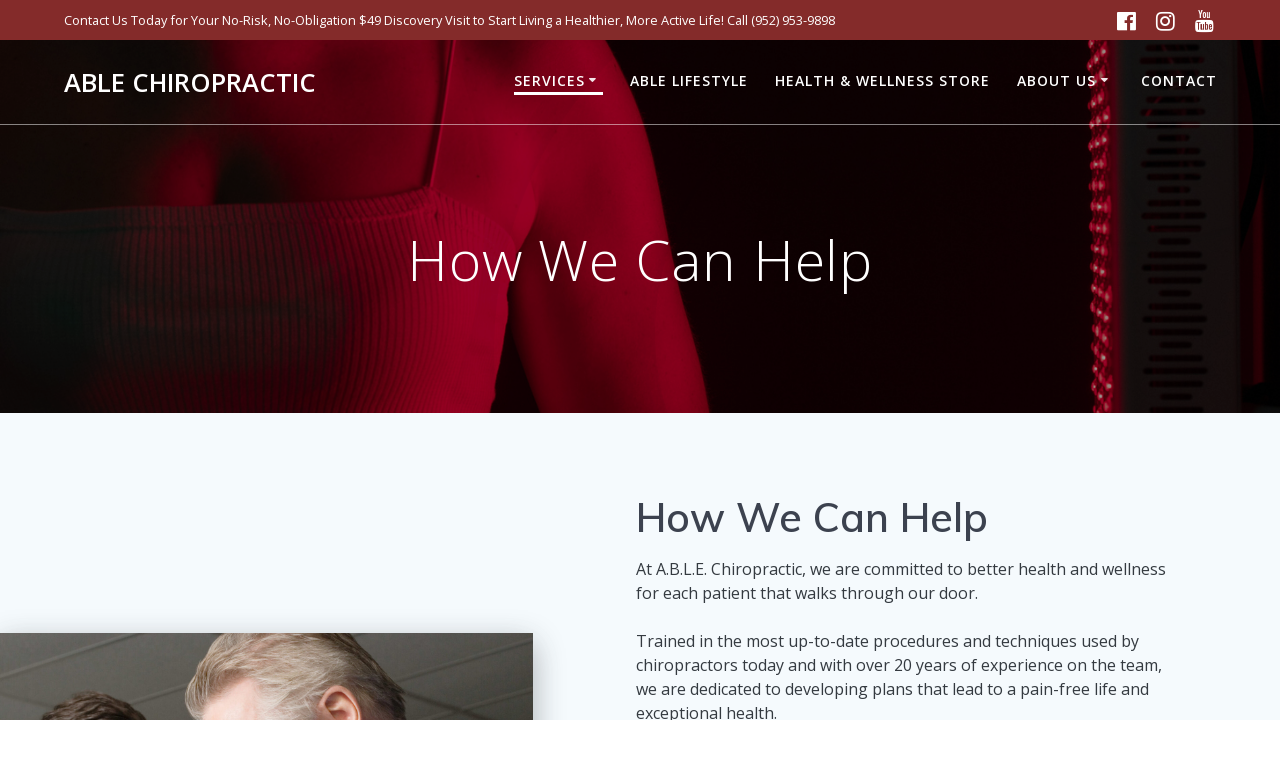

--- FILE ---
content_type: text/html; charset=UTF-8
request_url: https://myablechiro.com/how-we-can-help/
body_size: 18508
content:
<!-- This page is cached by the Hummingbird Performance plugin v3.15.0 - https://wordpress.org/plugins/hummingbird-performance/. --><!DOCTYPE html>
<html lang="en-US">
<head>
    <meta charset="UTF-8">
    <meta name="viewport" content="width=device-width, initial-scale=1">
    <link rel="profile" href="http://gmpg.org/xfn/11">

	    <script>
        (function (exports, d) {
            var _isReady = false,
                _event,
                _fns = [];

            function onReady(event) {
                d.removeEventListener("DOMContentLoaded", onReady);
                _isReady = true;
                _event = event;
                _fns.forEach(function (_fn) {
                    var fn = _fn[0],
                        context = _fn[1];
                    fn.call(context || exports, window.jQuery);
                });
            }

            function onReadyIe(event) {
                if (d.readyState === "complete") {
                    d.detachEvent("onreadystatechange", onReadyIe);
                    _isReady = true;
                    _event = event;
                    _fns.forEach(function (_fn) {
                        var fn = _fn[0],
                            context = _fn[1];
                        fn.call(context || exports, event);
                    });
                }
            }

            d.addEventListener && d.addEventListener("DOMContentLoaded", onReady) ||
            d.attachEvent && d.attachEvent("onreadystatechange", onReadyIe);

            function domReady(fn, context) {
                if (_isReady) {
                    fn.call(context, _event);
                }

                _fns.push([fn, context]);
            }

            exports.mesmerizeDomReady = domReady;
        })(window, document);
    </script>
	<meta name='robots' content='index, follow, max-image-preview:large, max-snippet:-1, max-video-preview:-1' />
	<style>img:is([sizes="auto" i], [sizes^="auto," i]) { contain-intrinsic-size: 3000px 1500px }</style>
	
	<!-- This site is optimized with the Yoast SEO plugin v25.8 - https://yoast.com/wordpress/plugins/seo/ -->
	<title>How We Can Help - ABLE Chiropractic</title>
	<meta name="description" content="At A.B.L.E. Chiropractic, we are committed to better health and wellness for each patient that walks through our door." />
	<link rel="canonical" href="https://myablechiro.com/how-we-can-help/" />
	<meta property="og:locale" content="en_US" />
	<meta property="og:type" content="article" />
	<meta property="og:title" content="How We Can Help - ABLE Chiropractic" />
	<meta property="og:description" content="At A.B.L.E. Chiropractic, we are committed to better health and wellness for each patient that walks through our door." />
	<meta property="og:url" content="https://myablechiro.com/how-we-can-help/" />
	<meta property="og:site_name" content="ABLE Chiropractic" />
	<meta property="article:publisher" content="https://www.facebook.com/ablechiropractic" />
	<meta property="article:modified_time" content="2025-08-09T18:45:54+00:00" />
	<meta name="twitter:card" content="summary_large_image" />
	<meta name="twitter:label1" content="Est. reading time" />
	<meta name="twitter:data1" content="1 minute" />
	<script type="application/ld+json" class="yoast-schema-graph">{"@context":"https://schema.org","@graph":[{"@type":"WebPage","@id":"https://myablechiro.com/how-we-can-help/","url":"https://myablechiro.com/how-we-can-help/","name":"How We Can Help - ABLE Chiropractic","isPartOf":{"@id":"https://myablechiro.com/#website"},"datePublished":"2019-08-13T16:09:53+00:00","dateModified":"2025-08-09T18:45:54+00:00","description":"At A.B.L.E. Chiropractic, we are committed to better health and wellness for each patient that walks through our door.","breadcrumb":{"@id":"https://myablechiro.com/how-we-can-help/#breadcrumb"},"inLanguage":"en-US","potentialAction":[{"@type":"ReadAction","target":["https://myablechiro.com/how-we-can-help/"]}]},{"@type":"BreadcrumbList","@id":"https://myablechiro.com/how-we-can-help/#breadcrumb","itemListElement":[{"@type":"ListItem","position":1,"name":"Home","item":"https://myablechiro.com/"},{"@type":"ListItem","position":2,"name":"How We Can Help"}]},{"@type":"WebSite","@id":"https://myablechiro.com/#website","url":"https://myablechiro.com/","name":"ABLE Chiropractic","description":"ABLE Chiropractic","potentialAction":[{"@type":"SearchAction","target":{"@type":"EntryPoint","urlTemplate":"https://myablechiro.com/?s={search_term_string}"},"query-input":{"@type":"PropertyValueSpecification","valueRequired":true,"valueName":"search_term_string"}}],"inLanguage":"en-US"}]}</script>
	<!-- / Yoast SEO plugin. -->


<link rel='dns-prefetch' href='//fonts.googleapis.com' />
<link href='//hb.wpmucdn.com' rel='preconnect' />
<link href='http://fonts.googleapis.com' rel='preconnect' />
<link href='//fonts.gstatic.com' crossorigin='' rel='preconnect' />
<link rel="alternate" type="application/rss+xml" title=" ABLE Chiropractic &raquo; Feed" href="https://myablechiro.com/feed/" />
<link rel="alternate" type="application/rss+xml" title=" ABLE Chiropractic &raquo; Comments Feed" href="https://myablechiro.com/comments/feed/" />
<script type="text/javascript">
/* <![CDATA[ */
window._wpemojiSettings = {"baseUrl":"https:\/\/s.w.org\/images\/core\/emoji\/16.0.1\/72x72\/","ext":".png","svgUrl":"https:\/\/s.w.org\/images\/core\/emoji\/16.0.1\/svg\/","svgExt":".svg","source":{"concatemoji":"https:\/\/myablechiro.com\/wp-includes\/js\/wp-emoji-release.min.js?ver=6.8.2"}};
/*! This file is auto-generated */
!function(s,n){var o,i,e;function c(e){try{var t={supportTests:e,timestamp:(new Date).valueOf()};sessionStorage.setItem(o,JSON.stringify(t))}catch(e){}}function p(e,t,n){e.clearRect(0,0,e.canvas.width,e.canvas.height),e.fillText(t,0,0);var t=new Uint32Array(e.getImageData(0,0,e.canvas.width,e.canvas.height).data),a=(e.clearRect(0,0,e.canvas.width,e.canvas.height),e.fillText(n,0,0),new Uint32Array(e.getImageData(0,0,e.canvas.width,e.canvas.height).data));return t.every(function(e,t){return e===a[t]})}function u(e,t){e.clearRect(0,0,e.canvas.width,e.canvas.height),e.fillText(t,0,0);for(var n=e.getImageData(16,16,1,1),a=0;a<n.data.length;a++)if(0!==n.data[a])return!1;return!0}function f(e,t,n,a){switch(t){case"flag":return n(e,"\ud83c\udff3\ufe0f\u200d\u26a7\ufe0f","\ud83c\udff3\ufe0f\u200b\u26a7\ufe0f")?!1:!n(e,"\ud83c\udde8\ud83c\uddf6","\ud83c\udde8\u200b\ud83c\uddf6")&&!n(e,"\ud83c\udff4\udb40\udc67\udb40\udc62\udb40\udc65\udb40\udc6e\udb40\udc67\udb40\udc7f","\ud83c\udff4\u200b\udb40\udc67\u200b\udb40\udc62\u200b\udb40\udc65\u200b\udb40\udc6e\u200b\udb40\udc67\u200b\udb40\udc7f");case"emoji":return!a(e,"\ud83e\udedf")}return!1}function g(e,t,n,a){var r="undefined"!=typeof WorkerGlobalScope&&self instanceof WorkerGlobalScope?new OffscreenCanvas(300,150):s.createElement("canvas"),o=r.getContext("2d",{willReadFrequently:!0}),i=(o.textBaseline="top",o.font="600 32px Arial",{});return e.forEach(function(e){i[e]=t(o,e,n,a)}),i}function t(e){var t=s.createElement("script");t.src=e,t.defer=!0,s.head.appendChild(t)}"undefined"!=typeof Promise&&(o="wpEmojiSettingsSupports",i=["flag","emoji"],n.supports={everything:!0,everythingExceptFlag:!0},e=new Promise(function(e){s.addEventListener("DOMContentLoaded",e,{once:!0})}),new Promise(function(t){var n=function(){try{var e=JSON.parse(sessionStorage.getItem(o));if("object"==typeof e&&"number"==typeof e.timestamp&&(new Date).valueOf()<e.timestamp+604800&&"object"==typeof e.supportTests)return e.supportTests}catch(e){}return null}();if(!n){if("undefined"!=typeof Worker&&"undefined"!=typeof OffscreenCanvas&&"undefined"!=typeof URL&&URL.createObjectURL&&"undefined"!=typeof Blob)try{var e="postMessage("+g.toString()+"("+[JSON.stringify(i),f.toString(),p.toString(),u.toString()].join(",")+"));",a=new Blob([e],{type:"text/javascript"}),r=new Worker(URL.createObjectURL(a),{name:"wpTestEmojiSupports"});return void(r.onmessage=function(e){c(n=e.data),r.terminate(),t(n)})}catch(e){}c(n=g(i,f,p,u))}t(n)}).then(function(e){for(var t in e)n.supports[t]=e[t],n.supports.everything=n.supports.everything&&n.supports[t],"flag"!==t&&(n.supports.everythingExceptFlag=n.supports.everythingExceptFlag&&n.supports[t]);n.supports.everythingExceptFlag=n.supports.everythingExceptFlag&&!n.supports.flag,n.DOMReady=!1,n.readyCallback=function(){n.DOMReady=!0}}).then(function(){return e}).then(function(){var e;n.supports.everything||(n.readyCallback(),(e=n.source||{}).concatemoji?t(e.concatemoji):e.wpemoji&&e.twemoji&&(t(e.twemoji),t(e.wpemoji)))}))}((window,document),window._wpemojiSettings);
/* ]]> */
</script>
<link rel='stylesheet' id='stripe-main-styles-css' href='https://myablechiro.com/wp-content/mu-plugins/vendor/godaddy/mwc-core/assets/css/stripe-settings.css' type='text/css' media='all' />
<link rel='stylesheet' id='companion-bundle-css' href="" data-href='https://myablechiro.com/wp-content/plugins/mesmerize-companion/theme-data/mesmerize/assets/css/companion.bundle.min.css?ver=1.6.157' type='text/css' media='all' />
<style id='wp-emoji-styles-inline-css' type='text/css'>

	img.wp-smiley, img.emoji {
		display: inline !important;
		border: none !important;
		box-shadow: none !important;
		height: 1em !important;
		width: 1em !important;
		margin: 0 0.07em !important;
		vertical-align: -0.1em !important;
		background: none !important;
		padding: 0 !important;
	}
</style>
<link rel='stylesheet' id='wp-block-library-css' href='https://myablechiro.com/wp-includes/css/dist/block-library/style.min.css?ver=6.8.2' type='text/css' media='all' />
<style id='classic-theme-styles-inline-css' type='text/css'>
/*! This file is auto-generated */
.wp-block-button__link{color:#fff;background-color:#32373c;border-radius:9999px;box-shadow:none;text-decoration:none;padding:calc(.667em + 2px) calc(1.333em + 2px);font-size:1.125em}.wp-block-file__button{background:#32373c;color:#fff;text-decoration:none}
</style>
<link rel='stylesheet' id='font-awesome-css' href='https://myablechiro.com/wp-content/plugins/contact-widgets/assets/css/font-awesome.min.css?ver=4.7.0' type='text/css' media='all' />
<style id='global-styles-inline-css' type='text/css'>
:root{--wp--preset--aspect-ratio--square: 1;--wp--preset--aspect-ratio--4-3: 4/3;--wp--preset--aspect-ratio--3-4: 3/4;--wp--preset--aspect-ratio--3-2: 3/2;--wp--preset--aspect-ratio--2-3: 2/3;--wp--preset--aspect-ratio--16-9: 16/9;--wp--preset--aspect-ratio--9-16: 9/16;--wp--preset--color--black: #000000;--wp--preset--color--cyan-bluish-gray: #abb8c3;--wp--preset--color--white: #ffffff;--wp--preset--color--pale-pink: #f78da7;--wp--preset--color--vivid-red: #cf2e2e;--wp--preset--color--luminous-vivid-orange: #ff6900;--wp--preset--color--luminous-vivid-amber: #fcb900;--wp--preset--color--light-green-cyan: #7bdcb5;--wp--preset--color--vivid-green-cyan: #00d084;--wp--preset--color--pale-cyan-blue: #8ed1fc;--wp--preset--color--vivid-cyan-blue: #0693e3;--wp--preset--color--vivid-purple: #9b51e0;--wp--preset--gradient--vivid-cyan-blue-to-vivid-purple: linear-gradient(135deg,rgba(6,147,227,1) 0%,rgb(155,81,224) 100%);--wp--preset--gradient--light-green-cyan-to-vivid-green-cyan: linear-gradient(135deg,rgb(122,220,180) 0%,rgb(0,208,130) 100%);--wp--preset--gradient--luminous-vivid-amber-to-luminous-vivid-orange: linear-gradient(135deg,rgba(252,185,0,1) 0%,rgba(255,105,0,1) 100%);--wp--preset--gradient--luminous-vivid-orange-to-vivid-red: linear-gradient(135deg,rgba(255,105,0,1) 0%,rgb(207,46,46) 100%);--wp--preset--gradient--very-light-gray-to-cyan-bluish-gray: linear-gradient(135deg,rgb(238,238,238) 0%,rgb(169,184,195) 100%);--wp--preset--gradient--cool-to-warm-spectrum: linear-gradient(135deg,rgb(74,234,220) 0%,rgb(151,120,209) 20%,rgb(207,42,186) 40%,rgb(238,44,130) 60%,rgb(251,105,98) 80%,rgb(254,248,76) 100%);--wp--preset--gradient--blush-light-purple: linear-gradient(135deg,rgb(255,206,236) 0%,rgb(152,150,240) 100%);--wp--preset--gradient--blush-bordeaux: linear-gradient(135deg,rgb(254,205,165) 0%,rgb(254,45,45) 50%,rgb(107,0,62) 100%);--wp--preset--gradient--luminous-dusk: linear-gradient(135deg,rgb(255,203,112) 0%,rgb(199,81,192) 50%,rgb(65,88,208) 100%);--wp--preset--gradient--pale-ocean: linear-gradient(135deg,rgb(255,245,203) 0%,rgb(182,227,212) 50%,rgb(51,167,181) 100%);--wp--preset--gradient--electric-grass: linear-gradient(135deg,rgb(202,248,128) 0%,rgb(113,206,126) 100%);--wp--preset--gradient--midnight: linear-gradient(135deg,rgb(2,3,129) 0%,rgb(40,116,252) 100%);--wp--preset--font-size--small: 13px;--wp--preset--font-size--medium: 20px;--wp--preset--font-size--large: 36px;--wp--preset--font-size--x-large: 42px;--wp--preset--spacing--20: 0.44rem;--wp--preset--spacing--30: 0.67rem;--wp--preset--spacing--40: 1rem;--wp--preset--spacing--50: 1.5rem;--wp--preset--spacing--60: 2.25rem;--wp--preset--spacing--70: 3.38rem;--wp--preset--spacing--80: 5.06rem;--wp--preset--shadow--natural: 6px 6px 9px rgba(0, 0, 0, 0.2);--wp--preset--shadow--deep: 12px 12px 50px rgba(0, 0, 0, 0.4);--wp--preset--shadow--sharp: 6px 6px 0px rgba(0, 0, 0, 0.2);--wp--preset--shadow--outlined: 6px 6px 0px -3px rgba(255, 255, 255, 1), 6px 6px rgba(0, 0, 0, 1);--wp--preset--shadow--crisp: 6px 6px 0px rgba(0, 0, 0, 1);}:where(.is-layout-flex){gap: 0.5em;}:where(.is-layout-grid){gap: 0.5em;}body .is-layout-flex{display: flex;}.is-layout-flex{flex-wrap: wrap;align-items: center;}.is-layout-flex > :is(*, div){margin: 0;}body .is-layout-grid{display: grid;}.is-layout-grid > :is(*, div){margin: 0;}:where(.wp-block-columns.is-layout-flex){gap: 2em;}:where(.wp-block-columns.is-layout-grid){gap: 2em;}:where(.wp-block-post-template.is-layout-flex){gap: 1.25em;}:where(.wp-block-post-template.is-layout-grid){gap: 1.25em;}.has-black-color{color: var(--wp--preset--color--black) !important;}.has-cyan-bluish-gray-color{color: var(--wp--preset--color--cyan-bluish-gray) !important;}.has-white-color{color: var(--wp--preset--color--white) !important;}.has-pale-pink-color{color: var(--wp--preset--color--pale-pink) !important;}.has-vivid-red-color{color: var(--wp--preset--color--vivid-red) !important;}.has-luminous-vivid-orange-color{color: var(--wp--preset--color--luminous-vivid-orange) !important;}.has-luminous-vivid-amber-color{color: var(--wp--preset--color--luminous-vivid-amber) !important;}.has-light-green-cyan-color{color: var(--wp--preset--color--light-green-cyan) !important;}.has-vivid-green-cyan-color{color: var(--wp--preset--color--vivid-green-cyan) !important;}.has-pale-cyan-blue-color{color: var(--wp--preset--color--pale-cyan-blue) !important;}.has-vivid-cyan-blue-color{color: var(--wp--preset--color--vivid-cyan-blue) !important;}.has-vivid-purple-color{color: var(--wp--preset--color--vivid-purple) !important;}.has-black-background-color{background-color: var(--wp--preset--color--black) !important;}.has-cyan-bluish-gray-background-color{background-color: var(--wp--preset--color--cyan-bluish-gray) !important;}.has-white-background-color{background-color: var(--wp--preset--color--white) !important;}.has-pale-pink-background-color{background-color: var(--wp--preset--color--pale-pink) !important;}.has-vivid-red-background-color{background-color: var(--wp--preset--color--vivid-red) !important;}.has-luminous-vivid-orange-background-color{background-color: var(--wp--preset--color--luminous-vivid-orange) !important;}.has-luminous-vivid-amber-background-color{background-color: var(--wp--preset--color--luminous-vivid-amber) !important;}.has-light-green-cyan-background-color{background-color: var(--wp--preset--color--light-green-cyan) !important;}.has-vivid-green-cyan-background-color{background-color: var(--wp--preset--color--vivid-green-cyan) !important;}.has-pale-cyan-blue-background-color{background-color: var(--wp--preset--color--pale-cyan-blue) !important;}.has-vivid-cyan-blue-background-color{background-color: var(--wp--preset--color--vivid-cyan-blue) !important;}.has-vivid-purple-background-color{background-color: var(--wp--preset--color--vivid-purple) !important;}.has-black-border-color{border-color: var(--wp--preset--color--black) !important;}.has-cyan-bluish-gray-border-color{border-color: var(--wp--preset--color--cyan-bluish-gray) !important;}.has-white-border-color{border-color: var(--wp--preset--color--white) !important;}.has-pale-pink-border-color{border-color: var(--wp--preset--color--pale-pink) !important;}.has-vivid-red-border-color{border-color: var(--wp--preset--color--vivid-red) !important;}.has-luminous-vivid-orange-border-color{border-color: var(--wp--preset--color--luminous-vivid-orange) !important;}.has-luminous-vivid-amber-border-color{border-color: var(--wp--preset--color--luminous-vivid-amber) !important;}.has-light-green-cyan-border-color{border-color: var(--wp--preset--color--light-green-cyan) !important;}.has-vivid-green-cyan-border-color{border-color: var(--wp--preset--color--vivid-green-cyan) !important;}.has-pale-cyan-blue-border-color{border-color: var(--wp--preset--color--pale-cyan-blue) !important;}.has-vivid-cyan-blue-border-color{border-color: var(--wp--preset--color--vivid-cyan-blue) !important;}.has-vivid-purple-border-color{border-color: var(--wp--preset--color--vivid-purple) !important;}.has-vivid-cyan-blue-to-vivid-purple-gradient-background{background: var(--wp--preset--gradient--vivid-cyan-blue-to-vivid-purple) !important;}.has-light-green-cyan-to-vivid-green-cyan-gradient-background{background: var(--wp--preset--gradient--light-green-cyan-to-vivid-green-cyan) !important;}.has-luminous-vivid-amber-to-luminous-vivid-orange-gradient-background{background: var(--wp--preset--gradient--luminous-vivid-amber-to-luminous-vivid-orange) !important;}.has-luminous-vivid-orange-to-vivid-red-gradient-background{background: var(--wp--preset--gradient--luminous-vivid-orange-to-vivid-red) !important;}.has-very-light-gray-to-cyan-bluish-gray-gradient-background{background: var(--wp--preset--gradient--very-light-gray-to-cyan-bluish-gray) !important;}.has-cool-to-warm-spectrum-gradient-background{background: var(--wp--preset--gradient--cool-to-warm-spectrum) !important;}.has-blush-light-purple-gradient-background{background: var(--wp--preset--gradient--blush-light-purple) !important;}.has-blush-bordeaux-gradient-background{background: var(--wp--preset--gradient--blush-bordeaux) !important;}.has-luminous-dusk-gradient-background{background: var(--wp--preset--gradient--luminous-dusk) !important;}.has-pale-ocean-gradient-background{background: var(--wp--preset--gradient--pale-ocean) !important;}.has-electric-grass-gradient-background{background: var(--wp--preset--gradient--electric-grass) !important;}.has-midnight-gradient-background{background: var(--wp--preset--gradient--midnight) !important;}.has-small-font-size{font-size: var(--wp--preset--font-size--small) !important;}.has-medium-font-size{font-size: var(--wp--preset--font-size--medium) !important;}.has-large-font-size{font-size: var(--wp--preset--font-size--large) !important;}.has-x-large-font-size{font-size: var(--wp--preset--font-size--x-large) !important;}
:where(.wp-block-post-template.is-layout-flex){gap: 1.25em;}:where(.wp-block-post-template.is-layout-grid){gap: 1.25em;}
:where(.wp-block-columns.is-layout-flex){gap: 2em;}:where(.wp-block-columns.is-layout-grid){gap: 2em;}
:root :where(.wp-block-pullquote){font-size: 1.5em;line-height: 1.6;}
</style>
<link rel='stylesheet' id='woocommerce-layout-css' href='https://myablechiro.com/wp-content/plugins/woocommerce/assets/css/woocommerce-layout.css?ver=10.1.1' type='text/css' media='all' />
<link rel='stylesheet' id='woocommerce-smallscreen-css' href='https://myablechiro.com/wp-content/plugins/woocommerce/assets/css/woocommerce-smallscreen.css?ver=10.1.1' type='text/css' media='only screen and (max-width: 768px)' />
<link rel='stylesheet' id='woocommerce-general-css' href='https://myablechiro.com/wp-content/plugins/woocommerce/assets/css/woocommerce.css?ver=10.1.1' type='text/css' media='all' />
<link rel='stylesheet' id='mesmerize-woo-css' href='https://myablechiro.com/wp-content/themes/mesmerize-pro/woocommerce.css?ver=1.6.182' type='text/css' media='all' />
<style id='mesmerize-woo-inline-css' type='text/css'>
/* cached */
@media (min-width: 768px) {
 /** .woocommerce ul.products li.product:not(.in-page-section) - 2 */
.woocommerce ul.products li.product:not(.in-page-section) {-webkit-flex-basis: 50%;-moz-flex-basis: 50%;-ms-flex-preferred-size: 50%;flex-basis: 50%;max-width: 50%;}
 /** .woocommerce.single-product .related .products li.product - 2 */
.woocommerce.single-product .related .products li.product {-webkit-flex-basis: 50%;-moz-flex-basis: 50%;-ms-flex-preferred-size: 50%;flex-basis: 50%;max-width: 50%;}
 /** .woocommerce.single-product .upsells .products li.product - 2 */
.woocommerce.single-product .upsells .products li.product {-webkit-flex-basis: 50%;-moz-flex-basis: 50%;-ms-flex-preferred-size: 50%;flex-basis: 50%;max-width: 50%;}
 /** .woocommerce .cart-collaterals .cross-sells .products li.product - 2 */
.woocommerce .cart-collaterals .cross-sells .products li.product {-webkit-flex-basis: 50%;-moz-flex-basis: 50%;-ms-flex-preferred-size: 50%;flex-basis: 50%;max-width: 50%;}}
@media (min-width: 1024px) {
 /** .woocommerce ul.products li.product:not(.in-page-section) - 4 */
.woocommerce ul.products li.product:not(.in-page-section) {-webkit-flex-basis: 25%;-moz-flex-basis: 25%;-ms-flex-preferred-size: 25%;flex-basis: 25%;max-width: 25%;}
 /** .woocommerce.single-product .related .products li.product - 4 */
.woocommerce.single-product .related .products li.product {-webkit-flex-basis: 25%;-moz-flex-basis: 25%;-ms-flex-preferred-size: 25%;flex-basis: 25%;max-width: 25%;}
 /** .woocommerce.single-product .upsells .products li.product - 4 */
.woocommerce.single-product .upsells .products li.product {-webkit-flex-basis: 25%;-moz-flex-basis: 25%;-ms-flex-preferred-size: 25%;flex-basis: 25%;max-width: 25%;}
 /** .woocommerce .cart-collaterals .cross-sells .products li.product - 2 */
.woocommerce .cart-collaterals .cross-sells .products li.product {-webkit-flex-basis: 50%;-moz-flex-basis: 50%;-ms-flex-preferred-size: 50%;flex-basis: 50%;max-width: 50%;}}
</style>
<style id='woocommerce-inline-inline-css' type='text/css'>
.woocommerce form .form-row .required { visibility: visible; }
</style>
<link rel='stylesheet' id='wp-components-css' href='https://myablechiro.com/wp-includes/css/dist/components/style.min.css?ver=6.8.2' type='text/css' media='all' />
<link rel='stylesheet' id='godaddy-styles-css' href='https://myablechiro.com/wp-content/mu-plugins/vendor/wpex/godaddy-launch/includes/Dependencies/GoDaddy/Styles/build/latest.css?ver=2.0.2' type='text/css' media='all' />
<link rel='stylesheet' id='brands-styles-css' href='https://myablechiro.com/wp-content/plugins/woocommerce/assets/css/brands.css?ver=10.1.1' type='text/css' media='all' />
<link rel='stylesheet' id='mesmerize-style-css' href='https://myablechiro.com/wp-content/themes/mesmerize-pro/style.min.css?ver=1.6.182' type='text/css' media='all' />
<style id='mesmerize-style-inline-css' type='text/css'>
img.logo.dark, img.custom-logo{width:auto;max-height:70px !important;}
/** cached kirki style */.footer .footer-content{background-color:#99634F;}.footer p, .footer{color:#FFFFFF;}.footer a .fa, .footer .fa{color:#FFFFFF;}.footer a:hover .fa{color:#3f464c;}.footer-border-accent{border-color:rgb(255,152,0) !important;}.footer-bg-accent{background-color:rgb(255,152,0) !important;}body{font-family:"Open Sans", Helvetica, Arial, sans-serif;color:#343A40;}body h1{font-family:Muli, Helvetica, Arial, sans-serif;font-weight:600;font-size:2.625rem;line-height:4rem;letter-spacing:normal;color:#3C424F;}body h2{font-family:Muli, Helvetica, Arial, sans-serif;font-weight:600;font-size:2.188rem;line-height:3rem;letter-spacing:normal;text-transform:none;color:#3C424F;}body h3{font-family:Muli, Helvetica, Arial, sans-serif;font-weight:600;font-size:1.313rem;line-height:2.25rem;letter-spacing:normal;text-transform:none;color:#3C424F;}body h4{font-family:Muli, Helvetica, Arial, sans-serif;font-weight:600;font-size:0.963rem;line-height:1.75rem;letter-spacing:0.0625rem;text-transform:none;color:#3C424F;}body h5{font-family:Muli, Helvetica, Arial, sans-serif;font-weight:800;font-size:0.875rem;line-height:1.5rem;letter-spacing:2px;text-transform:none;color:#3C424F;}body h6{font-family:Muli, Helvetica, Arial, sans-serif;font-weight:800;font-size:0.766rem;line-height:1.375rem;letter-spacing:0.1875rem;color:#3C424F;}.header.color-overlay:before{background:#000000;}.header .background-overlay,.header.color-overlay::before{opacity:0.41;}.header.color-overlay:after{filter:invert(0%) ;}.header-homepage p.header-subtitle2{margin-top:0;margin-bottom:20px;font-family:Montserrat, Helvetica, Arial, sans-serif;font-weight:400;font-style:normal;font-size:1.4em;line-height:130%;letter-spacing:3px;text-transform:uppercase;color:#000000;background:rgba(0,0,0,0);padding-top:0px;padding-bottom:0px;padding-left:0px;padding-right:0px;-webkit-border-radius:0px;-moz-border-radius:0px;border-radius:0px;}.header-homepage h1.hero-title{font-family:Montserrat, Helvetica, Arial, sans-serif;font-weight:400;font-style:normal;font-size:2.5em;line-height:114%;letter-spacing:0.9px;text-transform:none;color:#000000;}.header-homepage .hero-title{margin-top:0;margin-bottom:20px;background:rgba(0,0,0,0);padding-top:0px;padding-bottom:0px;padding-left:0px;padding-right:0px;-webkit-border-radius:0px;-moz-border-radius:0px;border-radius:0px;}.header-homepage p.header-subtitle{margin-top:0;margin-bottom:30px;font-family:Montserrat, Helvetica, Arial, sans-serif;font-weight:300;font-style:normal;font-size:1em;line-height:130%;text-transform:none;color:#000000;background:rgba(0,0,0,0);padding-top:0px;padding-bottom:0px;padding-left:0px;padding-right:0px;-webkit-border-radius:0px;-moz-border-radius:0px;border-radius:0px;}.header-buttons-wrapper{background:rgba(0,0,0,0);padding-top:0px;padding-bottom:0px;padding-left:0px;padding-right:0px;-webkit-border-radius:0px;-moz-border-radius:0px;border-radius:0px;}a.video-popup-button-link{color:rgb(52,58,64);}a.video-popup-button-link:hover{color:rgb(52,58,64);}.video-popup-button.with-image:before{background-color:rgba(0,0,0,0.115);}.header-homepage .header-description-row{padding-top:10%;padding-bottom:10%;}.inner-header-description{padding-top:8%;padding-bottom:8%;}.inner-header-description .header-subtitle{font-family:Muli, Helvetica, Arial, sans-serif;font-weight:300;font-style:normal;font-size:1.3em;line-height:130%;letter-spacing:0px;text-transform:none;color:#ffffff;}.inner-header-description h1.hero-title{font-family:"Open Sans", Helvetica, Arial, sans-serif;font-weight:300;font-style:normal;font-size:3.5em;line-height:114%;letter-spacing:0.9px;text-transform:none;color:#FFFFFF;}.header-top-bar{background-color:rgb(132,43,42);}.header-top-bar-inner{height:40px;}.header-top-bar .header-top-bar-area.area-left span{color:#FFFFFF;}.header-top-bar .header-top-bar-area.area-left i.fa{color:#999;}.header-top-bar .header-top-bar-area.area-left .top-bar-social-icons i{color:#fff;}.header-top-bar .header-top-bar-area.area-left .top-bar-social-icons i:hover{color:#fff;}.header-top-bar .header-top-bar-area.area-left .top-bar-menu > li > a{color:#fff;}.header-top-bar .header-top-bar-area.area-left .top-bar-menu > li > a:hover{color:#fff!important;}.header-top-bar .header-top-bar-area.area-left .top-bar-menu > li > a:visited{color:#fff;}.header-top-bar .header-top-bar-area.area-left span.top-bar-text{color:#FFFFFF;}.header-top-bar .header-top-bar-area.area-right span{color:#FFFFFF;}.header-top-bar .header-top-bar-area.area-right i.fa{color:#999;}.header-top-bar .header-top-bar-area.area-right .top-bar-social-icons i{color:#fff;}.header-top-bar .header-top-bar-area.area-right .top-bar-social-icons i:hover{color:#fff;}.header-top-bar .header-top-bar-area.area-right .top-bar-menu > li > a{color:#fff;}.header-top-bar .header-top-bar-area.area-right .top-bar-menu > li > a:hover{color:#fff!important;}.header-top-bar .header-top-bar-area.area-right .top-bar-menu > li > a:visited{color:#fff;}.header-top-bar .header-top-bar-area.area-right span.top-bar-text{color:#999;}.mesmerize-inner-page .navigation-bar.bordered{border-bottom-color:rgba(255, 255, 255, 0.5);border-bottom-width:1px;border-bottom-style:solid;}.mesmerize-inner-page .fixto-fixed .main_menu_col, .mesmerize-inner-page .fixto-fixed .main-menu{justify-content:flex-end!important;}.mesmerize-inner-page .navigation-bar.fixto-fixed{background-color:rgba(255, 255, 255, 1)!important;}.mesmerize-inner-page #main_menu > li > a{font-family:"Open Sans", Helvetica, Arial, sans-serif;font-weight:600;font-style:normal;font-size:14px;line-height:160%;letter-spacing:1px;text-transform:uppercase;}.mesmerize-front-page .fixto-fixed .main_menu_col, .mesmerize-front-page .fixto-fixed .main-menu{justify-content:flex-end!important;}.mesmerize-front-page .navigation-bar.fixto-fixed{background-color:#FFFFFF!important;}.mesmerize-front-page #main_menu > li > a{font-family:"Open Sans", Helvetica, Arial, sans-serif;font-weight:600;font-style:normal;font-size:0.9rem;line-height:160%;letter-spacing:0px;text-transform:uppercase;}.mesmerize-front-page #main_menu > li li > a{font-family:inherit;font-weight:400;font-style:normal;font-size:0.85rem;line-height:100%;letter-spacing:0px;text-transform:none;}.mesmerize-front-page .header-nav-area .social-icons a{color:#FFFFFF!important;}.mesmerize-front-page .fixto-fixed .header-nav-area .social-icons a{color:#000000!important;}.mesmerize-front-page  .nav-search.widget_search *{color:#FFFFFF;}.mesmerize-front-page  .nav-search.widget_search input{border-color:#FFFFFF;}.mesmerize-front-page  .nav-search.widget_search input::-webkit-input-placeholder{color:#FFFFFF;}.mesmerize-front-page  .nav-search.widget_search input:-ms-input-placeholder{color:#FFFFFF;}.mesmerize-front-page  .nav-search.widget_search input:-moz-placeholder{color:#FFFFFF;}.mesmerize-front-page .fixto-fixed  .nav-search.widget_search *{color:#000000;}.mesmerize-front-page .fixto-fixed  .nav-search.widget_search input{border-color:#000000;}.mesmerize-front-page .fixto-fixed  .nav-search.widget_search input::-webkit-input-placeholder{color:#000000;}.mesmerize-front-page .fixto-fixed  .nav-search.widget_search input:-ms-input-placeholder{color:#000000;}.mesmerize-front-page .fixto-fixed  .nav-search.widget_search input:-moz-placeholder{color:#000000;}.mesmerize-inner-page .inner_header-nav-area .social-icons a{color:#FFFFFF!important;}.mesmerize-inner-page .fixto-fixed .inner_header-nav-area .social-icons a{color:#000000!important;}.mesmerize-inner-page .nav-search.widget_search *{color:#FFFFFF;}.mesmerize-inner-page .nav-search.widget_search input{border-color:#FFFFFF;}.mesmerize-inner-page .nav-search.widget_search input::-webkit-input-placeholder{color:#FFFFFF;}.mesmerize-inner-page .nav-search.widget_search input:-ms-input-placeholder{color:#FFFFFF;}.mesmerize-inner-page .nav-search.widget_search input:-moz-placeholder{color:#FFFFFF;}.mesmerize-inner-page .fixto-fixed .nav-search.widget_search *{color:#000000;}.mesmerize-inner-page .fixto-fixed .nav-search.widget_search input{border-color:#000000;}.mesmerize-inner-page .fixto-fixed .nav-search.widget_search input::-webkit-input-placeholder{color:#000000;}.mesmerize-inner-page .fixto-fixed .nav-search.widget_search input:-ms-input-placeholder{color:#000000;}.mesmerize-inner-page .fixto-fixed .nav-search.widget_search input:-moz-placeholder{color:#000000;}[data-component="offcanvas"] i.fa{color:#FFFFFF!important;}[data-component="offcanvas"] .bubble{background-color:#FFFFFF!important;}.fixto-fixed [data-component="offcanvas"] i.fa{color:#000000!important;}.fixto-fixed [data-component="offcanvas"] .bubble{background-color:#000000!important;}#offcanvas-wrapper{background-color:#222B34!important;}html.has-offscreen body:after{background-color:rgba(34, 43, 52, 0.7)!important;}#offcanvas-wrapper *:not(.arrow){color:#ffffff!important;}#offcanvas_menu li.open, #offcanvas_menu li.current-menu-item, #offcanvas_menu li.current-menu-item > a, #offcanvas_menu li.current_page_item, #offcanvas_menu li.current_page_item > a{background-color:#FFFFFF;}#offcanvas_menu li.open > a, #offcanvas_menu li.open > a > i, #offcanvas_menu li.current-menu-item > a, #offcanvas_menu li.current_page_item > a{color:#2395F6!important;}#offcanvas_menu li.open > a, #offcanvas_menu li.current-menu-item > a, #offcanvas_menu li.current_page_item > a{border-left-color:#2395F6!important;}#offcanvas_menu li > ul{background-color:#686B77;}#offcanvas_menu li > a{font-family:"Open Sans", Helvetica, Arial, sans-serif;font-weight:400;font-style:normal;font-size:0.875rem;line-height:100%;letter-spacing:0px;text-transform:none;}.navigation-bar.homepage:not(.coloured-nav) a.text-logo,.navigation-bar.homepage:not(.coloured-nav) #main_menu li.logo > a.text-logo,.navigation-bar.homepage:not(.coloured-nav) #main_menu li.logo > a.text-logo:hover{color:#000000;font-family:"Open Sans", Helvetica, Arial, sans-serif;font-weight:700;font-style:normal;font-size:2em;line-height:100%;letter-spacing:0px;text-transform:uppercase;}.navigation-bar.homepage.fixto-fixed a.text-logo,.navigation-bar.homepage.fixto-fixed .dark-logo a.text-logo{color:#000000!important;}.navigation-bar:not(.homepage) a.text-logo,.navigation-bar:not(.homepage) #main_menu li.logo > a.text-logo,.navigation-bar:not(.homepage) #main_menu li.logo > a.text-logo:hover,.navigation-bar:not(.homepage) a.text-logo,.navigation-bar:not(.homepage) #main_menu li.logo > a.text-logo,.navigation-bar:not(.homepage) #main_menu li.logo > a.text-logo:hover{color:#FFFFFF;font-family:inherit;font-weight:600;font-size:1.6rem;line-height:100%;letter-spacing:0px;text-transform:uppercase;}.navigation-bar.fixto-fixed:not(.homepage) a.text-logo,.navigation-bar.fixto-fixed:not(.homepage) .dark-logo a.text-logo, .navigation-bar.alternate:not(.homepage) a.text-logo, .navigation-bar.alternate:not(.homepage) .dark-logo a.text-logo{color:#FFFFFF!important;}.slide-progress{background:rgba(3, 169, 244, 0.5);height:5px;}.header-slider-navigation.separated .owl-nav .owl-next,.header-slider-navigation.separated .owl-nav .owl-prev{margin-left:40px;margin-right:40px;}.header-slider-navigation .owl-nav .owl-next,.header-slider-navigation .owl-nav .owl-prev{padding:0px;background:rgba(0, 0, 0, 0);}.header-slider-navigation .owl-nav .owl-next i,.header-slider-navigation .owl-nav .owl-prev i{font-size:50px;width:50px;height:50px;color:#ffffff;}.header-slider-navigation .owl-nav .owl-next:hover,.header-slider-navigation .owl-nav .owl-prev:hover{background:rgba(0, 0, 0, 0);}.header-slider-navigation .owl-dots{margin-bottom:0px;margin-top:0px;}.header-slider-navigation .owl-dots .owl-dot span{background:rgba(255,255,255,0.3);}.header-slider-navigation .owl-dots .owl-dot.active span,.header-slider-navigation .owl-dots .owl-dot:hover span{background:#ffffff;}.header-slider-navigation .owl-dots .owl-dot{margin:0px 7px;}@media (min-width: 767px){.footer .footer-content{padding-top:0px;padding-bottom:0px;}}@media (max-width: 1023px){body{font-size:calc( 16px * 0.875 );}}@media (min-width: 1024px){body{font-size:16px;}}@media only screen and (min-width: 768px){body h1{font-size:3rem;}body h2{font-size:2.5rem;}body h3{font-size:1.5rem;}body h4{font-size:1.1rem;}body h5{font-size:1rem;}body h6{font-size:0.875rem;}.header-homepage p.header-subtitle2{font-size:1em;}.header-homepage h1.hero-title{font-size:50px;}.header-homepage p.header-subtitle{font-size:1.2em;}.header-content .align-holder{width:100%!important;}.inner-header-description{text-align:center!important;}.inner-header-description .header-subtitle{font-size:1.3em;}.inner-header-description h1.hero-title{font-size:3.5em;}}@media screen and (min-width: 768px){.header-homepage{background-position:center center;}}@media screen and (max-width:767px){.header-homepage .header-description-row{padding-top:10%;padding-bottom:10%;}}
</style>
<link rel='stylesheet' id='mesmerize-fonts-css' href="" data-href='https://fonts.googleapis.com/css?family=Open+Sans%3AOpen+Sans%2C400%2C300%2C400%2C600%2C700%7CMuli%3Aregular%2C300%2C300italic%2C400%2C400italic%2C600%2C600italic%2C700%2C700italic%2C900%2C900italic%7CPlayfair+Display%3A400%2C400italic%2C700%2C700italic%7CArimo%3Aregular&#038;subset=latin%2Clatin-ext&#038;display=swap' type='text/css' media='all' />
<link rel='stylesheet' id='mesmerize-style-bundle-css' href='https://myablechiro.com/wp-content/themes/mesmerize-pro/pro/assets/css/theme.bundle.min.css?ver=1.6.182' type='text/css' media='all' />
<script type="text/javascript" src="https://myablechiro.com/wp-includes/js/jquery/jquery.min.js?ver=3.7.1" id="jquery-core-js"></script>
<script type="text/javascript" src="https://myablechiro.com/wp-includes/js/jquery/jquery-migrate.min.js?ver=3.4.1" id="jquery-migrate-js"></script>
<script type="text/javascript" id="jquery-js-after">
/* <![CDATA[ */
    
        (function () {
            function setHeaderTopSpacing() {

                setTimeout(function() {
                  var headerTop = document.querySelector('.header-top');
                  var headers = document.querySelectorAll('.header-wrapper .header,.header-wrapper .header-homepage');

                  for (var i = 0; i < headers.length; i++) {
                      var item = headers[i];
                      item.style.paddingTop = headerTop.getBoundingClientRect().height + "px";
                  }

                    var languageSwitcher = document.querySelector('.mesmerize-language-switcher');

                    if(languageSwitcher){
                        languageSwitcher.style.top = "calc( " +  headerTop.getBoundingClientRect().height + "px + 1rem)" ;
                    }
                    
                }, 100);

             
            }

            window.addEventListener('resize', setHeaderTopSpacing);
            window.mesmerizeSetHeaderTopSpacing = setHeaderTopSpacing
            mesmerizeDomReady(setHeaderTopSpacing);
        })();
    
    
/* ]]> */
</script>
<script type="text/javascript" src="https://myablechiro.com/wp-content/plugins/woocommerce/assets/js/jquery-blockui/jquery.blockUI.min.js?ver=2.7.0-wc.10.1.1" id="jquery-blockui-js" defer="defer" data-wp-strategy="defer"></script>
<script type="text/javascript" id="wc-add-to-cart-js-extra">
/* <![CDATA[ */
var wc_add_to_cart_params = {"ajax_url":"\/wp-admin\/admin-ajax.php","wc_ajax_url":"\/?wc-ajax=%%endpoint%%","i18n_view_cart":"View cart","cart_url":"https:\/\/myablechiro.com\/?page_id=6","is_cart":"","cart_redirect_after_add":"no"};
/* ]]> */
</script>
<script type="text/javascript" src="https://myablechiro.com/wp-content/plugins/woocommerce/assets/js/frontend/add-to-cart.min.js?ver=10.1.1" id="wc-add-to-cart-js" defer="defer" data-wp-strategy="defer"></script>
<script type="text/javascript" src="https://myablechiro.com/wp-content/plugins/woocommerce/assets/js/js-cookie/js.cookie.min.js?ver=2.1.4-wc.10.1.1" id="js-cookie-js" defer="defer" data-wp-strategy="defer"></script>
<script type="text/javascript" id="woocommerce-js-extra">
/* <![CDATA[ */
var woocommerce_params = {"ajax_url":"\/wp-admin\/admin-ajax.php","wc_ajax_url":"\/?wc-ajax=%%endpoint%%","i18n_password_show":"Show password","i18n_password_hide":"Hide password"};
/* ]]> */
</script>
<script type="text/javascript" src="https://myablechiro.com/wp-content/plugins/woocommerce/assets/js/frontend/woocommerce.min.js?ver=10.1.1" id="woocommerce-js" defer="defer" data-wp-strategy="defer"></script>
<script type="text/javascript" src="https://myablechiro.com/wp-content/themes/mesmerize-pro/assets/js/woo.js?ver=1.6.182" id="mesmerize-woocommerce-js"></script>
<link rel="https://api.w.org/" href="https://myablechiro.com/wp-json/" /><link rel="alternate" title="JSON" type="application/json" href="https://myablechiro.com/wp-json/wp/v2/pages/307" /><link rel="EditURI" type="application/rsd+xml" title="RSD" href="https://myablechiro.com/xmlrpc.php?rsd" />
<link rel="alternate" title="oEmbed (JSON)" type="application/json+oembed" href="https://myablechiro.com/wp-json/oembed/1.0/embed?url=https%3A%2F%2Fmyablechiro.com%2Fhow-we-can-help%2F" />
<link rel="alternate" title="oEmbed (XML)" type="text/xml+oembed" href="https://myablechiro.com/wp-json/oembed/1.0/embed?url=https%3A%2F%2Fmyablechiro.com%2Fhow-we-can-help%2F&#038;format=xml" />
		<script>
			document.documentElement.className = document.documentElement.className.replace('no-js', 'js');
		</script>
				<style>
			.no-js img.lazyload {
				display: none;
			}

			figure.wp-block-image img.lazyloading {
				min-width: 150px;
			}

			.lazyload,
			.lazyloading {
				--smush-placeholder-width: 100px;
				--smush-placeholder-aspect-ratio: 1/1;
				width: var(--smush-placeholder-width) !important;
				aspect-ratio: var(--smush-placeholder-aspect-ratio) !important;
			}

						.lazyload, .lazyloading {
				opacity: 0;
			}

			.lazyloaded {
				opacity: 1;
				transition: opacity 400ms;
				transition-delay: 0ms;
			}

					</style>
		    <script type="text/javascript" data-name="async-styles">
        (function () {
            var links = document.querySelectorAll('link[data-href]');
            for (var i = 0; i < links.length; i++) {
                var item = links[i];
                item.href = item.getAttribute('data-href')
            }
        })();
    </script>
	<style data-prefix="inner_header" data-name="menu-variant-style">
/** cached menu style */.mesmerize-inner-page ul.dropdown-menu > li {  color: #fff; } .mesmerize-inner-page .fixto-fixed ul.dropdown-menu > li {  color: #000; }  .mesmerize-inner-page ul.dropdown-menu.active-line-bottom > li > a, .mesmerize-inner-page ul.dropdown-menu.active-line-bottom > li > a, ul.dropdown-menu.default > li > a, .mesmerize-inner-page ul.dropdown-menu.default > li > a {   border-bottom: 3px solid transparent; } .mesmerize-inner-page ul.dropdown-menu.active-line-bottom > .current_page_item > a, .mesmerize-inner-page ul.dropdown-menu.active-line-bottom > .current-menu-item > a, ul.dropdown-menu.default > .current_page_item > a, .mesmerize-inner-page ul.dropdown-menu.default > .current-menu-item > a {  border-bottom-color: #FFFFFF; } .mesmerize-inner-page ul.dropdown-menu.active-line-bottom > li:not(.current-menu-item):not(.current_page_item):hover > a, .mesmerize-inner-page ul.dropdown-menu.active-line-bottom > li:not(.current-menu-item):not(.current_page_item).hover > a, ul.dropdown-menu.default > li:not(.current-menu-item):not(.current_page_item):hover > a, .mesmerize-inner-page ul.dropdown-menu.default > li:not(.current-menu-item):not(.current_page_item).hover > a {  color: #FF9800; } .mesmerize-inner-page .fixto-fixed ul.dropdown-menu.active-line-bottom > .current_page_item > a, .mesmerize-inner-page .fixto-fixed ul.dropdown-menu.active-line-bottom > .current-menu-item > a, .mesmerize-inner-page .fixto-fixed ul.dropdown-menu.default > .current_page_item > a, .mesmerize-inner-page .fixto-fixed ul.dropdown-menu.default > .current-menu-item > a {  border-bottom-color: #FF9800; } .mesmerize-inner-page .fixto-fixed ul.dropdown-menu.active-line-bottom > li:not(.current-menu-item):not(.current_page_item):hover > a, .mesmerize-inner-page .fixto-fixed ul.dropdown-menu.active-line-bottom > li:not(.current-menu-item):not(.current_page_item).hover > a, .mesmerize-inner-page .fixto-fixed ul.dropdown-menu.default > li:not(.current-menu-item):not(.current_page_item):hover > a, .mesmerize-inner-page .fixto-fixed ul.dropdown-menu.default > li:not(.current-menu-item):not(.current_page_item).hover > a {  color: #FF9800; }  .mesmerize-inner-page ul.dropdown-menu.active-line-bottom > .current_page_item > a, .mesmerize-inner-page ul.dropdown-menu.active-line-bottom > .current-menu-item > a {  color: #FFFFFF; } .mesmerize-inner-page .fixto-fixed ul.dropdown-menu.active-line-bottom > .current_page_item > a, .mesmerize-inner-page .fixto-fixed ul.dropdown-menu.active-line-bottom > .current-menu-item > a {  color: #000; } .mesmerize-inner-page ul.dropdown-menu ul {  background-color: #FFFFFF; }  .mesmerize-inner-page ul.dropdown-menu ul li {  color: rgb(152,146,86); } .mesmerize-inner-page ul.dropdown-menu ul li.hover, .mesmerize-inner-page ul.dropdown-menu ul li:hover {  background-color: #F8F8F8;  color: rgb(152,146,86); }</style>
<style data-name="menu-align">
.mesmerize-inner-page .main-menu, .mesmerize-inner-page .main_menu_col {justify-content:flex-end;}</style>
        <style data-name="header_content_video_img_shadow">
            .header-description-row img.homepage-header-image,
            .header-description-row .video-popup-button img,
            .header-description-row iframe.header-hero-video {
                -moz-box-shadow: 0 10px 20px rgba(0, 0, 0, 0.19), 0 6px 6px rgba(0, 0, 0, 0.23);
                -webkit-box-shadow: 0 10px 20px rgba(0, 0, 0, 0.19), 0 6px 6px rgba(0, 0, 0, 0.23);
                box-shadow: 0 10px 20px rgba(0, 0, 0, 0.19), 0 6px 6px rgba(0, 0, 0, 0.23);
            }
        </style>
        	<noscript><style>.woocommerce-product-gallery{ opacity: 1 !important; }</style></noscript>
	<style type="text/css" id="custom-background-css">
body.custom-background { background-color: #c7c7c9; }
</style>
	<!-- Google Tag Manager -->
<script>(function(w,d,s,l,i){w[l]=w[l]||[];w[l].push({'gtm.start':
new Date().getTime(),event:'gtm.js'});var f=d.getElementsByTagName(s)[0],
j=d.createElement(s),dl=l!='dataLayer'?'&l='+l:'';j.async=true;j.src=
'https://www.googletagmanager.com/gtm.js?id='+i+dl;f.parentNode.insertBefore(j,f);
})(window,document,'script','dataLayer','GTM-MKH6X82R');</script>
<!-- End Google Tag Manager --><link rel="icon" href="https://myablechiro.com/wp-content/uploads/2019/08/cropped-cropped-ABLE-ClrLife-Big-3-32x32.png" sizes="32x32" />
<link rel="icon" href="https://myablechiro.com/wp-content/uploads/2019/08/cropped-cropped-ABLE-ClrLife-Big-3-192x192.png" sizes="192x192" />
<link rel="apple-touch-icon" href="https://myablechiro.com/wp-content/uploads/2019/08/cropped-cropped-ABLE-ClrLife-Big-3-180x180.png" />
<meta name="msapplication-TileImage" content="https://myablechiro.com/wp-content/uploads/2019/08/cropped-cropped-ABLE-ClrLife-Big-3-270x270.png" />
	<style id="page-content-custom-styles">
		[data-id=cta--1] div.section-separator-top svg path{
	fill:rgb(255, 152, 0);

}[data-id=cta--1] div.section-separator-bottom svg path{
	fill:rgb(153, 99, 79);

}[data-id=cta--1] div.section-separator-top{
	height:6%;

}
	</style>
	        <style data-name="header-shapes">
            .header.color-overlay:after {background:url(https://myablechiro.com/wp-content/themes/mesmerize-pro/assets/images/header-shapes/circles.png) center center/ cover no-repeat}        </style>
            <style data-name="background-content-colors">
        .mesmerize-inner-page .page-content,
        .mesmerize-inner-page .content,
        .mesmerize-front-page.mesmerize-content-padding .page-content {
            background-color: #c7c7c9;
        }
    </style>
                <style data-name="site-colors">
                /** cached colors style */
                a, .comment-reply-link, a.read-more{ color:#842b2a; } a:hover, .comment-reply-link:hover, .sidebar .widget > ul > li a:hover, a.read-more:hover{ color:#983F3E; } .contact-form-wrapper input[type=submit], .button, .nav-links .numbers-navigation span.current, .post-comments .navigation .numbers-navigation span.current, .nav-links .numbers-navigation a:hover, .post-comments .navigation .numbers-navigation a:hover{ background-color:#842b2a; border-color:#842b2a; } .contact-form-wrapper input[type=submit]:hover, .nav-links .prev-navigation a:hover, .post-comments .navigation .prev-navigation a:hover, .nav-links .next-navigation a:hover, .post-comments .navigation .next-navigation a:hover, .button:hover{ background-color:#983F3E; border-color:#983F3E; } .post-comments, .sidebar .widget, .post-list .post-list-item{ //border-bottom-color:#842b2a; } .nav-links .prev-navigation a, .post-comments .navigation .prev-navigation a, .nav-links .next-navigation a, .post-comments .navigation .next-navigation a{ border-color:#842b2a; color:#842b2a; } .tags-list a:hover{ border-color:#842b2a; background-color:#842b2a; } svg.section-separator-top path.svg-white-bg, svg.section-separator-bottom path.svg-white-bg{ fill: #842b2a; } p.color1{ color : #842b2a; } span.color1{ color : #842b2a; } h1.color1{ color : #842b2a; } h2.color1{ color : #842b2a; } h3.color1{ color : #842b2a; } h4.color1{ color : #842b2a; } h5.color1{ color : #842b2a; } h6.color1{ color : #842b2a; } .card.bg-color1, .bg-color1{ background-color:#842b2a; } a.color1:not(.button){ color:#842b2a; } a.color1:not(.button):hover{ color:#983F3E; } button.color1, .button.color1{ background-color:#842b2a; border-color:#842b2a; } button.color1:hover, .button.color1:hover{ background-color:#983F3E; border-color:#983F3E; } button.outline.color1, .button.outline.color1{ background:none; border-color:#842b2a; color:#842b2a; } button.outline.color1:hover, .button.outline.color1:hover{ background:none; border-color:rgba(132,43,42,0.7); color:rgba(132,43,42,0.9); } i.fa.color1{ color:#842b2a; } i.fa.icon.bordered.color1{ border-color:#842b2a; } i.fa.icon.reverse.color1{ background-color:#842b2a; color: #ffffff; } i.fa.icon.reverse.color-white{ color: #d5d5d5; } i.fa.icon.bordered.color1{ border-color:#842b2a; } i.fa.icon.reverse.bordered.color1{ background-color:#842b2a; color: #ffffff; } .top-right-triangle.color1{ border-right-color:#842b2a; } .checked.decoration-color1 li:before { color:#842b2a; } .stared.decoration-color1 li:before { color:#842b2a; } .card.card-color1{ background-color:#842b2a; } .card.bottom-border-color1{ border-bottom-color: #842b2a; } .grad-180-transparent-color1{  background-image: linear-gradient(180deg, rgba(132,43,42,0) 0%, rgba(132,43,42,0) 50%, rgba(132,43,42,0.6) 78%, rgba(132,43,42,0.9) 100%) !important; } .border-color1{ border-color: #842b2a; } .circle-counter.color1 .circle-bar{ stroke: #842b2a; } p.color2{ color : #ff9800; } span.color2{ color : #ff9800; } h1.color2{ color : #ff9800; } h2.color2{ color : #ff9800; } h3.color2{ color : #ff9800; } h4.color2{ color : #ff9800; } h5.color2{ color : #ff9800; } h6.color2{ color : #ff9800; } .card.bg-color2, .bg-color2{ background-color:#ff9800; } a.color2:not(.button){ color:#ff9800; } a.color2:not(.button):hover{ color:#FFAC14; } button.color2, .button.color2{ background-color:#ff9800; border-color:#ff9800; } button.color2:hover, .button.color2:hover{ background-color:#FFAC14; border-color:#FFAC14; } button.outline.color2, .button.outline.color2{ background:none; border-color:#ff9800; color:#ff9800; } button.outline.color2:hover, .button.outline.color2:hover{ background:none; border-color:rgba(255,152,0,0.7); color:rgba(255,152,0,0.9); } i.fa.color2{ color:#ff9800; } i.fa.icon.bordered.color2{ border-color:#ff9800; } i.fa.icon.reverse.color2{ background-color:#ff9800; color: #ffffff; } i.fa.icon.reverse.color-white{ color: #d5d5d5; } i.fa.icon.bordered.color2{ border-color:#ff9800; } i.fa.icon.reverse.bordered.color2{ background-color:#ff9800; color: #ffffff; } .top-right-triangle.color2{ border-right-color:#ff9800; } .checked.decoration-color2 li:before { color:#ff9800; } .stared.decoration-color2 li:before { color:#ff9800; } .card.card-color2{ background-color:#ff9800; } .card.bottom-border-color2{ border-bottom-color: #ff9800; } .grad-180-transparent-color2{  background-image: linear-gradient(180deg, rgba(255,152,0,0) 0%, rgba(255,152,0,0) 50%, rgba(255,152,0,0.6) 78%, rgba(255,152,0,0.9) 100%) !important; } .border-color2{ border-color: #ff9800; } .circle-counter.color2 .circle-bar{ stroke: #ff9800; } p.color3{ color : #8ea0a2; } span.color3{ color : #8ea0a2; } h1.color3{ color : #8ea0a2; } h2.color3{ color : #8ea0a2; } h3.color3{ color : #8ea0a2; } h4.color3{ color : #8ea0a2; } h5.color3{ color : #8ea0a2; } h6.color3{ color : #8ea0a2; } .card.bg-color3, .bg-color3{ background-color:#8ea0a2; } a.color3:not(.button){ color:#8ea0a2; } a.color3:not(.button):hover{ color:#A2B4B6; } button.color3, .button.color3{ background-color:#8ea0a2; border-color:#8ea0a2; } button.color3:hover, .button.color3:hover{ background-color:#A2B4B6; border-color:#A2B4B6; } button.outline.color3, .button.outline.color3{ background:none; border-color:#8ea0a2; color:#8ea0a2; } button.outline.color3:hover, .button.outline.color3:hover{ background:none; border-color:rgba(142,160,162,0.7); color:rgba(142,160,162,0.9); } i.fa.color3{ color:#8ea0a2; } i.fa.icon.bordered.color3{ border-color:#8ea0a2; } i.fa.icon.reverse.color3{ background-color:#8ea0a2; color: #ffffff; } i.fa.icon.reverse.color-white{ color: #d5d5d5; } i.fa.icon.bordered.color3{ border-color:#8ea0a2; } i.fa.icon.reverse.bordered.color3{ background-color:#8ea0a2; color: #ffffff; } .top-right-triangle.color3{ border-right-color:#8ea0a2; } .checked.decoration-color3 li:before { color:#8ea0a2; } .stared.decoration-color3 li:before { color:#8ea0a2; } .card.card-color3{ background-color:#8ea0a2; } .card.bottom-border-color3{ border-bottom-color: #8ea0a2; } .grad-180-transparent-color3{  background-image: linear-gradient(180deg, rgba(142,160,162,0) 0%, rgba(142,160,162,0) 50%, rgba(142,160,162,0.6) 78%, rgba(142,160,162,0.9) 100%) !important; } .border-color3{ border-color: #8ea0a2; } .circle-counter.color3 .circle-bar{ stroke: #8ea0a2; } p.color4{ color : #989256; } span.color4{ color : #989256; } h1.color4{ color : #989256; } h2.color4{ color : #989256; } h3.color4{ color : #989256; } h4.color4{ color : #989256; } h5.color4{ color : #989256; } h6.color4{ color : #989256; } .card.bg-color4, .bg-color4{ background-color:#989256; } a.color4:not(.button){ color:#989256; } a.color4:not(.button):hover{ color:#ACA66A; } button.color4, .button.color4{ background-color:#989256; border-color:#989256; } button.color4:hover, .button.color4:hover{ background-color:#ACA66A; border-color:#ACA66A; } button.outline.color4, .button.outline.color4{ background:none; border-color:#989256; color:#989256; } button.outline.color4:hover, .button.outline.color4:hover{ background:none; border-color:rgba(152,146,86,0.7); color:rgba(152,146,86,0.9); } i.fa.color4{ color:#989256; } i.fa.icon.bordered.color4{ border-color:#989256; } i.fa.icon.reverse.color4{ background-color:#989256; color: #ffffff; } i.fa.icon.reverse.color-white{ color: #d5d5d5; } i.fa.icon.bordered.color4{ border-color:#989256; } i.fa.icon.reverse.bordered.color4{ background-color:#989256; color: #ffffff; } .top-right-triangle.color4{ border-right-color:#989256; } .checked.decoration-color4 li:before { color:#989256; } .stared.decoration-color4 li:before { color:#989256; } .card.card-color4{ background-color:#989256; } .card.bottom-border-color4{ border-bottom-color: #989256; } .grad-180-transparent-color4{  background-image: linear-gradient(180deg, rgba(152,146,86,0) 0%, rgba(152,146,86,0) 50%, rgba(152,146,86,0.6) 78%, rgba(152,146,86,0.9) 100%) !important; } .border-color4{ border-color: #989256; } .circle-counter.color4 .circle-bar{ stroke: #989256; } p.color5{ color : #99634f; } span.color5{ color : #99634f; } h1.color5{ color : #99634f; } h2.color5{ color : #99634f; } h3.color5{ color : #99634f; } h4.color5{ color : #99634f; } h5.color5{ color : #99634f; } h6.color5{ color : #99634f; } .card.bg-color5, .bg-color5{ background-color:#99634f; } a.color5:not(.button){ color:#99634f; } a.color5:not(.button):hover{ color:#AD7763; } button.color5, .button.color5{ background-color:#99634f; border-color:#99634f; } button.color5:hover, .button.color5:hover{ background-color:#AD7763; border-color:#AD7763; } button.outline.color5, .button.outline.color5{ background:none; border-color:#99634f; color:#99634f; } button.outline.color5:hover, .button.outline.color5:hover{ background:none; border-color:rgba(153,99,79,0.7); color:rgba(153,99,79,0.9); } i.fa.color5{ color:#99634f; } i.fa.icon.bordered.color5{ border-color:#99634f; } i.fa.icon.reverse.color5{ background-color:#99634f; color: #ffffff; } i.fa.icon.reverse.color-white{ color: #d5d5d5; } i.fa.icon.bordered.color5{ border-color:#99634f; } i.fa.icon.reverse.bordered.color5{ background-color:#99634f; color: #ffffff; } .top-right-triangle.color5{ border-right-color:#99634f; } .checked.decoration-color5 li:before { color:#99634f; } .stared.decoration-color5 li:before { color:#99634f; } .card.card-color5{ background-color:#99634f; } .card.bottom-border-color5{ border-bottom-color: #99634f; } .grad-180-transparent-color5{  background-image: linear-gradient(180deg, rgba(153,99,79,0) 0%, rgba(153,99,79,0) 50%, rgba(153,99,79,0.6) 78%, rgba(153,99,79,0.9) 100%) !important; } .border-color5{ border-color: #99634f; } .circle-counter.color5 .circle-bar{ stroke: #99634f; } p.color7{ color : #000000; } span.color7{ color : #000000; } h1.color7{ color : #000000; } h2.color7{ color : #000000; } h3.color7{ color : #000000; } h4.color7{ color : #000000; } h5.color7{ color : #000000; } h6.color7{ color : #000000; } .card.bg-color7, .bg-color7{ background-color:#000000; } a.color7:not(.button){ color:#000000; } a.color7:not(.button):hover{ color:#141414; } button.color7, .button.color7{ background-color:#000000; border-color:#000000; } button.color7:hover, .button.color7:hover{ background-color:#141414; border-color:#141414; } button.outline.color7, .button.outline.color7{ background:none; border-color:#000000; color:#000000; } button.outline.color7:hover, .button.outline.color7:hover{ background:none; border-color:rgba(0,0,0,0.7); color:rgba(0,0,0,0.9); } i.fa.color7{ color:#000000; } i.fa.icon.bordered.color7{ border-color:#000000; } i.fa.icon.reverse.color7{ background-color:#000000; color: #ffffff; } i.fa.icon.reverse.color-white{ color: #d5d5d5; } i.fa.icon.bordered.color7{ border-color:#000000; } i.fa.icon.reverse.bordered.color7{ background-color:#000000; color: #ffffff; } .top-right-triangle.color7{ border-right-color:#000000; } .checked.decoration-color7 li:before { color:#000000; } .stared.decoration-color7 li:before { color:#000000; } .card.card-color7{ background-color:#000000; } .card.bottom-border-color7{ border-bottom-color: #000000; } .grad-180-transparent-color7{  background-image: linear-gradient(180deg, rgba(0,0,0,0) 0%, rgba(0,0,0,0) 50%, rgba(0,0,0,0.6) 78%, rgba(0,0,0,0.9) 100%) !important; } .border-color7{ border-color: #000000; } .circle-counter.color7 .circle-bar{ stroke: #000000; } p.color8{ color : #ffffff; } span.color8{ color : #ffffff; } h1.color8{ color : #ffffff; } h2.color8{ color : #ffffff; } h3.color8{ color : #ffffff; } h4.color8{ color : #ffffff; } h5.color8{ color : #ffffff; } h6.color8{ color : #ffffff; } .card.bg-color8, .bg-color8{ background-color:#ffffff; } a.color8:not(.button){ color:#ffffff; } a.color8:not(.button):hover{ color:#FFFFFF; } button.color8, .button.color8{ background-color:#ffffff; border-color:#ffffff; } button.color8:hover, .button.color8:hover{ background-color:#FFFFFF; border-color:#FFFFFF; } button.outline.color8, .button.outline.color8{ background:none; border-color:#ffffff; color:#ffffff; } button.outline.color8:hover, .button.outline.color8:hover{ background:none; border-color:rgba(255,255,255,0.7); color:rgba(255,255,255,0.9); } i.fa.color8{ color:#ffffff; } i.fa.icon.bordered.color8{ border-color:#ffffff; } i.fa.icon.reverse.color8{ background-color:#ffffff; color: #ffffff; } i.fa.icon.reverse.color-white{ color: #d5d5d5; } i.fa.icon.bordered.color8{ border-color:#ffffff; } i.fa.icon.reverse.bordered.color8{ background-color:#ffffff; color: #ffffff; } .top-right-triangle.color8{ border-right-color:#ffffff; } .checked.decoration-color8 li:before { color:#ffffff; } .stared.decoration-color8 li:before { color:#ffffff; } .card.card-color8{ background-color:#ffffff; } .card.bottom-border-color8{ border-bottom-color: #ffffff; } .grad-180-transparent-color8{  background-image: linear-gradient(180deg, rgba(255,255,255,0) 0%, rgba(255,255,255,0) 50%, rgba(255,255,255,0.6) 78%, rgba(255,255,255,0.9) 100%) !important; } .border-color8{ border-color: #ffffff; } .circle-counter.color8 .circle-bar{ stroke: #ffffff; } p.color-white{ color : #ffffff; } span.color-white{ color : #ffffff; } h1.color-white{ color : #ffffff; } h2.color-white{ color : #ffffff; } h3.color-white{ color : #ffffff; } h4.color-white{ color : #ffffff; } h5.color-white{ color : #ffffff; } h6.color-white{ color : #ffffff; } .card.bg-color-white, .bg-color-white{ background-color:#ffffff; } a.color-white:not(.button){ color:#ffffff; } a.color-white:not(.button):hover{ color:#FFFFFF; } button.color-white, .button.color-white{ background-color:#ffffff; border-color:#ffffff; } button.color-white:hover, .button.color-white:hover{ background-color:#FFFFFF; border-color:#FFFFFF; } button.outline.color-white, .button.outline.color-white{ background:none; border-color:#ffffff; color:#ffffff; } button.outline.color-white:hover, .button.outline.color-white:hover{ background:none; border-color:rgba(255,255,255,0.7); color:rgba(255,255,255,0.9); } i.fa.color-white{ color:#ffffff; } i.fa.icon.bordered.color-white{ border-color:#ffffff; } i.fa.icon.reverse.color-white{ background-color:#ffffff; color: #ffffff; } i.fa.icon.reverse.color-white{ color: #d5d5d5; } i.fa.icon.bordered.color-white{ border-color:#ffffff; } i.fa.icon.reverse.bordered.color-white{ background-color:#ffffff; color: #ffffff; } .top-right-triangle.color-white{ border-right-color:#ffffff; } .checked.decoration-color-white li:before { color:#ffffff; } .stared.decoration-color-white li:before { color:#ffffff; } .card.card-color-white{ background-color:#ffffff; } .card.bottom-border-color-white{ border-bottom-color: #ffffff; } .grad-180-transparent-color-white{  background-image: linear-gradient(180deg, rgba(255,255,255,0) 0%, rgba(255,255,255,0) 50%, rgba(255,255,255,0.6) 78%, rgba(255,255,255,0.9) 100%) !important; } .border-color-white{ border-color: #ffffff; } .circle-counter.color-white .circle-bar{ stroke: #ffffff; } p.color-black{ color : #000000; } span.color-black{ color : #000000; } h1.color-black{ color : #000000; } h2.color-black{ color : #000000; } h3.color-black{ color : #000000; } h4.color-black{ color : #000000; } h5.color-black{ color : #000000; } h6.color-black{ color : #000000; } .card.bg-color-black, .bg-color-black{ background-color:#000000; } a.color-black:not(.button){ color:#000000; } a.color-black:not(.button):hover{ color:#141414; } button.color-black, .button.color-black{ background-color:#000000; border-color:#000000; } button.color-black:hover, .button.color-black:hover{ background-color:#141414; border-color:#141414; } button.outline.color-black, .button.outline.color-black{ background:none; border-color:#000000; color:#000000; } button.outline.color-black:hover, .button.outline.color-black:hover{ background:none; border-color:rgba(0,0,0,0.7); color:rgba(0,0,0,0.9); } i.fa.color-black{ color:#000000; } i.fa.icon.bordered.color-black{ border-color:#000000; } i.fa.icon.reverse.color-black{ background-color:#000000; color: #ffffff; } i.fa.icon.reverse.color-white{ color: #d5d5d5; } i.fa.icon.bordered.color-black{ border-color:#000000; } i.fa.icon.reverse.bordered.color-black{ background-color:#000000; color: #ffffff; } .top-right-triangle.color-black{ border-right-color:#000000; } .checked.decoration-color-black li:before { color:#000000; } .stared.decoration-color-black li:before { color:#000000; } .card.card-color-black{ background-color:#000000; } .card.bottom-border-color-black{ border-bottom-color: #000000; } .grad-180-transparent-color-black{  background-image: linear-gradient(180deg, rgba(0,0,0,0) 0%, rgba(0,0,0,0) 50%, rgba(0,0,0,0.6) 78%, rgba(0,0,0,0.9) 100%) !important; } .border-color-black{ border-color: #000000; } .circle-counter.color-black .circle-bar{ stroke: #000000; }                 /** cached colors style */
            </style>
                <style data-name="woocommerce-colors">
        

.woocommerce .widget_price_filter .price_slider_amount .button
{
	background-color: #842C29 !important;
}

.widget_price_filter .ui-slider .ui-slider-range,
.widget_price_filter .ui-slider span.ui-slider-handle,
.widget_price_filter .ui-slider span.ui-slider-handle {
	background-color: #842C29 !important;
}

.woocommerce input[type=submit],
.woocommerce input[type=button],
.woocommerce a.button,
.woocommerce button.button,
.woocommerce input.button,
.woocommerce #respond input#submit {
	background-color: #842C29 !important;
	border-color: #842C29 !important;
}

.woocommerce input[type=submit]:hover,
.woocommerce input[type=button]:hover,
.woocommerce a.button:hover,
.woocommerce button.button:hover,
.woocommerce input.button:hover,
.woocommerce #respond input#submit:hover {
  background-color: #8E3633 !important;
  border-color: #8E3633 !important;
}

.nav-links {
	//border-bottom-color: #842C29 !important;
}


.woocommerce ul.products li.product .woocommerce-loop-product__link h3:hover {
	color: #842C29;
}

.nav-links .numbers-navigation a {
	color: #842C29 !important;
}

.nav-links .numbers-navigation a:hover {
	color: #ffffff !important;
}

.nav-links .numbers-navigation span.current, 
.nav-links .numbers-navigation a:hover {
	background-color: #842C29 !important;
}

.nav-links .prev-navigation a,
.nav-links .next-navigation a {
	border-color: #842C29 !important;
	color: #842C29 !important;
}


.nav-links .prev-navigation a:hover, .nav-links .next-navigation a:hover {
	background-color: #8E3633 !important;
	color: #ffffff !important;
}

.woocommerce ul.products li.product .ope-woo-card-item {
	//border-bottom-color: #842C29 !important;
}

/*
.sidebar .widget {
	border-top-color: #842C29 !important;
}

.sidebar .widget:last-child {
	border-bottom-color: #842C29 !important;
}

.post-list .post-list-item .card {
	border-bottom-color: #842C29 !important;
}*/

.woocommerce p.stars a {
	color: #842C29 !important;
}


.woocommerce span.onsale {
	background-color: #99634F !important;
}

.woocommerce .price del {
	color: #8E3633 !important;
}

.woocommerce ul.products li.product .price del {
	color: #8E3633 !important;
}

.woocommerce div.product .summary .price del {
	color: #8E3633 !important;
}

.woocommerce .star-rating:before {
	color: #969155 !important;
}

.woocommerce .star-rating span:before {
  color: #969155 !important;
}

.price del {
	color: #8E3633 !important;
}

.woocommerce .price,
.woocommerce div.product .summary .price
.woocommerce ul.products li.product .price {
	color: #842C29 !important;
}

.woocommerce div.product .summary .price del {
  font-size: 0.6em;
  color: #5598ef;
}

.woocommerce nav.woocommerce-pagination ul.page-numbers li a:not(.next):not(.prev){
	color: #842C29 !important;
}

.woocommerce nav.woocommerce-pagination ul.page-numbers li a.next,
.woocommerce nav.woocommerce-pagination ul.page-numbers li a.prev,
.woocommerce nav.woocommerce-pagination ul.page-numbers li span {
	background-color: #842C29 !important;
}

.woocommerce nav.woocommerce-pagination ul.page-numbers li a.next:hover,
.woocommerce nav.woocommerce-pagination ul.page-numbers li a.prev:hover {
   background-color: #8E3633 !important;
}


.woocommerce .widget_price_filter .price_slider_amount .button:hover {
  background-color: #8E3633 !important;
}


.woocommerce ul.products li.product .ope-woo-card-content-categories a {
	color: #000000 !important;
}

    </style>
    </head>

<body class="wp-singular page-template page-template-pro page-template-page-templates page-template-full-width-page page-template-propage-templatesfull-width-page-php page page-id-307 page-parent custom-background wp-theme-mesmerize-pro theme-mesmerize-pro woocommerce-no-js offcanvas_menu-tablet mesmerize-inner-page mesmerize-content-no-padding ">
<!-- Google Tag Manager (noscript) -->
<noscript><iframe src="https://www.googletagmanager.com/ns.html?id=GTM-MKH6X82R"
height="0" width="0" style="display:none;visibility:hidden"></iframe></noscript>
<!-- End Google Tag Manager (noscript) -->
<style>
.screen-reader-text[href="#page-content"]:focus {
   background-color: #f1f1f1;
   border-radius: 3px;
   box-shadow: 0 0 2px 2px rgba(0, 0, 0, 0.6);
   clip: auto !important;
   clip-path: none;
   color: #21759b;

}
</style>
<a class="skip-link screen-reader-text" href="#page-content">Skip to content</a>

<div  id="page-top" class="header-top">
	        <div class="header-top-bar ">
            <div class="">
                <div class="header-top-bar-inner row middle-xs start-xs ">
                        <div class="header-top-bar-area  col-xs area-left">
        <div class="top-bar-field"><span class="top-bar-text">Contact Us Today for Your No-Risk, No-Obligation $49 Discovery Visit to Start Living a Healthier, More Active Life! Call (952) 953-9898</span></div>     </div>
                            <div class="header-top-bar-area  col-xs-fit area-right">
            <div data-type="group"  data-dynamic-mod="true" class="top-bar-social-icons">
                      <a target="_blank"  class="social-icon" href="https://www.facebook.com/ablechiropractic/">
                  <i class="fa fa-facebook-official"></i>
              </a>
                            <a target="_blank"  class="social-icon" href="https://www.instagram.com/able.wellness/">
                  <i class="fa fa-instagram"></i>
              </a>
                            <a target="_blank"  class="social-icon" href="https://www.youtube.com/channel/UCXgHTrUu_74Gk-azREfYNUQ">
                  <i class="fa fa-youtube"></i>
              </a>
              
    </div>

        </div>
                    </div>
            </div>
        </div>
        	<div class="navigation-bar bordered"  data-sticky='0'  data-sticky-mobile='1'  data-sticky-to='top' >
    <div class="navigation-wrapper white-logo fixed-dark-logo">
    	<div class="row basis-auto">
	        <div class="logo_col col-xs col-sm-fit">
	            <a class="text-logo" data-type="group"  data-dynamic-mod="true" href="https://myablechiro.com/"> ABLE Chiropractic</a>	        </div>
	        <div class="main_menu_col col-xs">
	            <div id="mainmenu_container" class="row"><ul id="main_menu" class="active-line-bottom main-menu dropdown-menu"><li id="menu-item-330" class="menu-item menu-item-type-post_type menu-item-object-page current-menu-item page_item page-item-307 current_page_item menu-item-has-children menu-item-330"><a href="https://myablechiro.com/how-we-can-help/" aria-current="page">Services</a>
<ul class="sub-menu">
	<li id="menu-item-2030" class="menu-item menu-item-type-post_type menu-item-object-page menu-item-2030"><a href="https://myablechiro.com/special-discovery-visit/">Special Discovery Visit</a></li>
	<li id="menu-item-337" class="menu-item menu-item-type-post_type menu-item-object-page menu-item-337"><a href="https://myablechiro.com/chiropractic-care/">Chiropractic Care</a></li>
	<li id="menu-item-333" class="menu-item menu-item-type-post_type menu-item-object-page menu-item-333"><a href="https://myablechiro.com/how-we-can-help/a-b-l-e-weight-loss/">Weight Loss Program</a></li>
	<li id="menu-item-331" class="menu-item menu-item-type-post_type menu-item-object-page menu-item-331"><a href="https://myablechiro.com/how-we-can-help/high-intensity-laser-therapy/">High Intensity Laser Therapy (HILT)</a></li>
	<li id="menu-item-1848" class="menu-item menu-item-type-post_type menu-item-object-page menu-item-1848"><a href="https://myablechiro.com/how-we-can-help/pemf-therapy/">Pulsed Electromagnetic Field (PEMF) Therapy</a></li>
	<li id="menu-item-2250" class="menu-item menu-item-type-post_type menu-item-object-page menu-item-2250"><a href="https://myablechiro.com/how-we-can-help/a-b-l-e-lifestyle/your-guide-to-shock-wave-therapy/">Shock Wave Therapy</a></li>
	<li id="menu-item-1855" class="menu-item menu-item-type-post_type menu-item-object-page menu-item-1855"><a href="https://myablechiro.com/vagus-nerve-stimulation/">Vagus Nerve Stimulation (VNS)</a></li>
	<li id="menu-item-1842" class="menu-item menu-item-type-post_type menu-item-object-page menu-item-1842"><a href="https://myablechiro.com/how-we-can-help/red-light-therapy/">Red Light Therapy (RLT)</a></li>
	<li id="menu-item-1052" class="menu-item menu-item-type-custom menu-item-object-custom menu-item-1052"><a href="https://www.amazon.com/gp/product/B08BDSDCYW?pf_rd_r=TCVRRX42ET78FQY13C77&#038;pf_rd_p=9d9090dd-8b99-4ac3-b4a9-90a1db2ef53b">The ABLE Lifestyle Book</a></li>
</ul>
</li>
<li id="menu-item-332" class="menu-item menu-item-type-post_type menu-item-object-page menu-item-332"><a href="https://myablechiro.com/how-we-can-help/a-b-l-e-lifestyle/">ABLE Lifestyle</a></li>
<li id="menu-item-2308" class="menu-item menu-item-type-custom menu-item-object-custom menu-item-2308"><a href="https://shop.myablechiro.com/">Health &#038; Wellness Store</a></li>
<li id="menu-item-2307" class="menu-item menu-item-type-post_type menu-item-object-page menu-item-has-children menu-item-2307"><a href="https://myablechiro.com/about-us/">About Us</a>
<ul class="sub-menu">
	<li id="menu-item-117" class="menu-item menu-item-type-post_type menu-item-object-page menu-item-117"><a href="https://myablechiro.com/about-us/">Our Team</a></li>
	<li id="menu-item-767" class="menu-item menu-item-type-post_type menu-item-object-page menu-item-767"><a href="https://myablechiro.com/success-stories/">Success Stories</a></li>
	<li id="menu-item-1198" class="menu-item menu-item-type-post_type menu-item-object-page menu-item-1198"><a href="https://myablechiro.com/news/">Blog</a></li>
</ul>
</li>
<li id="menu-item-113" class="menu-item menu-item-type-post_type menu-item-object-page menu-item-113"><a href="https://myablechiro.com/contact-us/">Contact</a></li>
</ul></div>    <a href="#" data-component="offcanvas" data-target="#offcanvas-wrapper" data-direction="right" data-width="300px" data-push="false">
        <div class="bubble"></div>
        <i class="fa fa-bars"></i>
    </a>
    <div id="offcanvas-wrapper" class="hide force-hide  offcanvas-right">
        <div class="offcanvas-top">
            <div class="logo-holder">
                <a class="text-logo" data-type="group"  data-dynamic-mod="true" href="https://myablechiro.com/"> ABLE Chiropractic</a>            </div>
        </div>
        <div id="offcanvas-menu" class="menu-primary-menu-container"><ul id="offcanvas_menu" class="offcanvas_menu"><li class="menu-item menu-item-type-post_type menu-item-object-page current-menu-item page_item page-item-307 current_page_item menu-item-has-children menu-item-330"><a href="https://myablechiro.com/how-we-can-help/" aria-current="page">Services</a>
<ul class="sub-menu">
	<li class="menu-item menu-item-type-post_type menu-item-object-page menu-item-2030"><a href="https://myablechiro.com/special-discovery-visit/">Special Discovery Visit</a></li>
	<li class="menu-item menu-item-type-post_type menu-item-object-page menu-item-337"><a href="https://myablechiro.com/chiropractic-care/">Chiropractic Care</a></li>
	<li class="menu-item menu-item-type-post_type menu-item-object-page menu-item-333"><a href="https://myablechiro.com/how-we-can-help/a-b-l-e-weight-loss/">Weight Loss Program</a></li>
	<li class="menu-item menu-item-type-post_type menu-item-object-page menu-item-331"><a href="https://myablechiro.com/how-we-can-help/high-intensity-laser-therapy/">High Intensity Laser Therapy (HILT)</a></li>
	<li class="menu-item menu-item-type-post_type menu-item-object-page menu-item-1848"><a href="https://myablechiro.com/how-we-can-help/pemf-therapy/">Pulsed Electromagnetic Field (PEMF) Therapy</a></li>
	<li class="menu-item menu-item-type-post_type menu-item-object-page menu-item-2250"><a href="https://myablechiro.com/how-we-can-help/a-b-l-e-lifestyle/your-guide-to-shock-wave-therapy/">Shock Wave Therapy</a></li>
	<li class="menu-item menu-item-type-post_type menu-item-object-page menu-item-1855"><a href="https://myablechiro.com/vagus-nerve-stimulation/">Vagus Nerve Stimulation (VNS)</a></li>
	<li class="menu-item menu-item-type-post_type menu-item-object-page menu-item-1842"><a href="https://myablechiro.com/how-we-can-help/red-light-therapy/">Red Light Therapy (RLT)</a></li>
	<li class="menu-item menu-item-type-custom menu-item-object-custom menu-item-1052"><a href="https://www.amazon.com/gp/product/B08BDSDCYW?pf_rd_r=TCVRRX42ET78FQY13C77&#038;pf_rd_p=9d9090dd-8b99-4ac3-b4a9-90a1db2ef53b">The ABLE Lifestyle Book</a></li>
</ul>
</li>
<li class="menu-item menu-item-type-post_type menu-item-object-page menu-item-332"><a href="https://myablechiro.com/how-we-can-help/a-b-l-e-lifestyle/">ABLE Lifestyle</a></li>
<li class="menu-item menu-item-type-custom menu-item-object-custom menu-item-2308"><a href="https://shop.myablechiro.com/">Health &#038; Wellness Store</a></li>
<li class="menu-item menu-item-type-post_type menu-item-object-page menu-item-has-children menu-item-2307"><a href="https://myablechiro.com/about-us/">About Us</a>
<ul class="sub-menu">
	<li class="menu-item menu-item-type-post_type menu-item-object-page menu-item-117"><a href="https://myablechiro.com/about-us/">Our Team</a></li>
	<li class="menu-item menu-item-type-post_type menu-item-object-page menu-item-767"><a href="https://myablechiro.com/success-stories/">Success Stories</a></li>
	<li class="menu-item menu-item-type-post_type menu-item-object-page menu-item-1198"><a href="https://myablechiro.com/news/">Blog</a></li>
</ul>
</li>
<li class="menu-item menu-item-type-post_type menu-item-object-page menu-item-113"><a href="https://myablechiro.com/contact-us/">Contact</a></li>
</ul></div>
            <div data-type="group"  data-dynamic-mod="true" class="social-icons">
        
    </div>

        </div>
    	        </div>
	    </div>
    </div>
</div>
</div>

<div id="page" class="site">
    <div class="header-wrapper">
        <div  class='header  color-overlay' style=''>
            								    <div class="inner-header-description gridContainer">
        <div class="row header-description-row">
    <div class="col-xs col-xs-12">
        <h1 class="hero-title">
            How We Can Help        </h1>
            </div>
        </div>
    </div>
        <script>
		if (window.mesmerizeSetHeaderTopSpacing) {
			window.mesmerizeSetHeaderTopSpacing();
		}
    </script>
    <div class='split-header'></div>                    </div>
    </div>
    <div class="page-content no-padding">
        <div class="content">
            <div  class="content-2 content-section content-section-spacing" id="content-1" style="background-color: rgb(245, 250, 253);" data-id="content--1" data-export-id="content-2" data-category="content" data-label="Content"><div > <div  class="row middle-xs"><div  class="col-sm-5 bg-image shadow-large-black lazyload" style="background-image:inherit;" data-bg="image" data-bg-image="url(&quot;https://myablechiro.com/wp-content/uploads/2019/12/cropped-86036006_l-scaled-1.jpg&quot;)"></div> <div  class="col-sm-7 full-col-left-padding full-col-right-padding"> <div  class="row"> <div  class="space-bottom-small content-title-col" data-type="column">  <h2  class="">How We Can Help</h2> <p  class="">At A.B.L.E. Chiropractic, we are committed to better health and wellness for each patient that walks through our door. 
<br ><br >Trained in the most up-to-date procedures and techniques used by chiropractors today and with over 20 years of experience on the team, we are dedicated to developing plans that lead to a pain-free life and exceptional health. 
<br ><br >Visit any time and experience the friendliest and most professional service the Chiropractic field has to offer in Apple Valley, Minnesota and the Twin Cities Metro area.</p></div> </div> <div  class="row spaced-cols " data-type="row"> <div  class="col-xs-6" data-type="column"> <h5  class="" data-last-active-input="">Laser Therapy</h5> <p  class="">Laser Therapy is safe, effective, FDA cleared, drug free, non-invasive, non-surgical and has no known side effects.</p><a  class="button color5" href="https://myablechiro.com/how-we-can-help/a-b-l-e-laser-care" target="_self" rel="noopener noreferrer" data-icon="" data-cp-link="1">Discover Laser Therapy</a></div> <div  class="col-xs-6" data-type="column"><h5  class="">Chiropractic Care</h5> <p  class="">Our Chiropractic care doesn’t just focus on symptoms, but considers the whole-body approach to healing.</p><a  class="button color4" href="https://myablechiro.com/chiropractic-care" target="_self" rel="noopener noreferrer" data-icon="" data-cp-link="1">Explore Chiropractic Services</a></div> <div  class="col-xs-6" data-type="column"><h5  class="">Weight Loss</h5> <p  class="">We offer a customized weight-loss program designed specifically for you and your needs. Exercise not required.</p><a  class="button color3" href="https://myablechiro.com/how-we-can-help/a-b-l-e-weight-loss" target="_self" rel="noopener noreferrer" data-icon="" data-cp-link="1">Weight Loss Services</a></div> <div  class="col-xs-6" data-type="column"><h5  class="">Lifestyle</h5> <p  class="">We focus on a whole body approach to help you think better, move better, and fuel better, every single day.</p><a  class="button color1" href="https://myablechiro.com/how-we-can-help/a-b-l-e-lifestyle" target="_self" rel="noopener noreferrer" data-icon="" data-cp-link="1">Explore the ABLE Lifestyle</a></div> </div></div> </div></div> </div><div  class="cta-centered-section-grid content-section content-section-spacing-medium bg-color1 dark-text content-relative" id="cta-1" style="background-image: none; background-color: rgb(255, 255, 255);" data-id="cta--1" data-export-id="cta-centered-section-grid" data-category="cta" data-label="Cta"><div  class="section-separator-top">
    <svg  xmlns="http://www.w3.org/2000/svg" class="section-separator-top" viewBox="0 0 1000 100" preserveAspectRatio="none meet" data-separator-name="triangle-asymmetrical-negative">
        <path  class="svg-white-bg" d="M 737.9 94.7 L 0 0 v 100 h 1000 V 0 L 737.9 94.7 Z"></path>
    </svg>
</div><div  class="gridContainer"> <div  class="row text-center"><div  class="col-xs-12 col-sm-10 col-sm-offset-1 col-md-8 col-md-offset-2" data-type="column"> <h2  class="">A Different Treatment Approach</h2> <p  class="">Our non-invasive, drug-free health care options can help you get out of pain AND assist you in reaching your wellness goals, permanently.
</p> <a  class="button color1 white-text" href="https://myablechiro.com/contact" target="_self" rel="noopener noreferrer" data-icon="" data-cp-link="1">SCHEDULE AN APPOINTMENT TODAY</a></div> </div></div> </div>        </div>
    </div>

<div  class='footer footer-contact-boxes'>
    <div  class='footer-content' style=''>
        <div class="gridContainer">
            <div class="row text-center">
                <div class="col-sm-3">
                        <div data-type="group"  data-dynamic-mod="true">
        <i class="big-icon fa fa-map-marker"></i>
        <p>
            <a href="https://www.google.com/maps/place/A.B.L.E.+Chiropractic/@44.7565421,-93.246357,1244m/data=!3m2!1e3!4b1!4m6!3m5!1s0x87f63090378ef487:0x5e124be2e34baf5e!8m2!3d44.7565421!4d-93.246357!16s%2Fg%2F1tj744sl?entry=ttu&amp;g_ep=EgoyMDI1MDMxOC4wIKXMDSoJLDEwMjExNDUzSAFQAw%3D%3D">
A.B.L.E. Chiropractic</a>
<br>13335 Palomino Drive 
<br>Suite 101
<br>Apple Valley, MN 55124        </p>
    </div>
                    </div>
                <div class="col-sm-3">
                        <div data-type="group"  data-dynamic-mod="true">
        <i class="big-icon fa fa-envelope-o"></i>
        <p>
            ablelifestylemn@gmail.com        </p>
    </div>
                    </div>
                <div class="col-sm-3">
                        <div data-type="group"  data-dynamic-mod="true">
        <i class="big-icon fa fa-phone"></i>
        <p>
            Book an appointment: <br><a href="tel:952-953-9898">952-953-9898</a>        </p>
    </div>
                    </div>
                <div class="col-sm-3 footer-bg-accent">
                    <div>
                            <div data-type="group"  data-dynamic-mod="true" class="footer-social-icons">
                      <a target="_blank"  class="social-icon" href="https://www.facebook.com/ablechiropractic/">
                  <i class="fa fa-facebook-official"></i>
              </a>
                            <a target="_blank"  class="social-icon" href="https://www.instagram.com/able.chiropractic/">
                  <i class="fa fa-instagram"></i>
              </a>
                            <a target="_blank"  class="social-icon" href="https://www.youtube.com/@ablelifestyle5314">
                  <i class="fa fa-youtube"></i>
              </a>
              
    </div>

                        </div>
                    <p  class="copyright" data-type="group" >© 2025  ABLE Chiropractic </br><a href="/sitemap.xml">Sitemap</a></p>                </div>
            </div>
        </div>
    </div>
</div>
	</div>
<script type="speculationrules">
{"prefetch":[{"source":"document","where":{"and":[{"href_matches":"\/*"},{"not":{"href_matches":["\/wp-*.php","\/wp-admin\/*","\/wp-content\/uploads\/*","\/wp-content\/*","\/wp-content\/plugins\/*","\/wp-content\/themes\/mesmerize-pro\/*","\/*\\?(.+)"]}},{"not":{"selector_matches":"a[rel~=\"nofollow\"]"}},{"not":{"selector_matches":".no-prefetch, .no-prefetch a"}}]},"eagerness":"conservative"}]}
</script>
<script type="text/javascript" src="https://members.chiroemails.com/h/j/CDA6E29D5C1F1DB0/B6CEDD4226579A8F/popup.js"></script>	<script type='text/javascript'>
		(function () {
			var c = document.body.className;
			c = c.replace(/woocommerce-no-js/, 'woocommerce-js');
			document.body.className = c;
		})();
	</script>
	<link rel='stylesheet' id='wc-blocks-style-css' href='https://myablechiro.com/wp-content/plugins/woocommerce/assets/client/blocks/wc-blocks.css?ver=wc-10.1.1' type='text/css' media='all' />
<script type="text/javascript"  defer="defer" src="https://myablechiro.com/wp-content/plugins/mesmerize-companion/theme-data/mesmerize/assets/js/companion.bundle.min.js?ver=1.6.157" id="companion-bundle-js"></script>
<script type="text/javascript" src="https://myablechiro.com/wp-content/plugins/coblocks/dist/js/coblocks-animation.js?ver=3.1.16" id="coblocks-animation-js"></script>
<script type="text/javascript" src="https://myablechiro.com/wp-content/plugins/coblocks/dist/js/vendors/tiny-swiper.js?ver=3.1.16" id="coblocks-tiny-swiper-js"></script>
<script type="text/javascript" id="coblocks-tinyswiper-initializer-js-extra">
/* <![CDATA[ */
var coblocksTinyswiper = {"carouselPrevButtonAriaLabel":"Previous","carouselNextButtonAriaLabel":"Next","sliderImageAriaLabel":"Image"};
/* ]]> */
</script>
<script type="text/javascript" src="https://myablechiro.com/wp-content/plugins/coblocks/dist/js/coblocks-tinyswiper-initializer.js?ver=3.1.16" id="coblocks-tinyswiper-initializer-js"></script>
<script type="text/javascript" src="https://myablechiro.com/wp-content/plugins/woocommerce/assets/js/sourcebuster/sourcebuster.min.js?ver=10.1.1" id="sourcebuster-js-js"></script>
<script type="text/javascript" id="wc-order-attribution-js-extra">
/* <![CDATA[ */
var wc_order_attribution = {"params":{"lifetime":1.0000000000000000818030539140313095458623138256371021270751953125e-5,"session":30,"base64":false,"ajaxurl":"https:\/\/myablechiro.com\/wp-admin\/admin-ajax.php","prefix":"wc_order_attribution_","allowTracking":true},"fields":{"source_type":"current.typ","referrer":"current_add.rf","utm_campaign":"current.cmp","utm_source":"current.src","utm_medium":"current.mdm","utm_content":"current.cnt","utm_id":"current.id","utm_term":"current.trm","utm_source_platform":"current.plt","utm_creative_format":"current.fmt","utm_marketing_tactic":"current.tct","session_entry":"current_add.ep","session_start_time":"current_add.fd","session_pages":"session.pgs","session_count":"udata.vst","user_agent":"udata.uag"}};
/* ]]> */
</script>
<script type="text/javascript" src="https://myablechiro.com/wp-content/plugins/woocommerce/assets/js/frontend/order-attribution.min.js?ver=10.1.1" id="wc-order-attribution-js"></script>
<script type="text/javascript" src="https://myablechiro.com/wp-content/plugins/woocommerce-gateway-paypal-express-checkout/assets/js/wc-gateway-ppec-order-review.js?ver=2.1.3" id="wc-gateway-ppec-order-review-js"></script>
<script type="text/javascript"  defer="defer" src="https://myablechiro.com/wp-includes/js/imagesloaded.min.js?ver=5.0.0" id="imagesloaded-js"></script>
<script type="text/javascript"  defer="defer" src="https://myablechiro.com/wp-includes/js/masonry.min.js?ver=4.2.2" id="masonry-js"></script>
<script type="text/javascript" id="mesmerize-theme-js-extra">
/* <![CDATA[ */
var mesmerize_theme_pro_settings = {"reveal-effect":{"enabled":false}};
var mesmerize_backstretch = {"images":["https:\/\/myablechiro.com\/wp-content\/uploads\/2023\/12\/iStock-1483854327.jpg","https:\/\/myablechiro.com\/wp-content\/uploads\/2019\/11\/cropped-cropped-HCSFX3LQ-1-scaled-1.jpeg","https:\/\/myablechiro.com\/wp-content\/uploads\/2023\/12\/iStock-1444823918.jpg"],"duration":"5000","transitionDuration":"1000","animateFirst":""};
/* ]]> */
</script>
<script type="text/javascript"  defer="defer" src="https://myablechiro.com/wp-content/themes/mesmerize-pro/pro/assets/js/theme.bundle.min.js?ver=1.6.182" id="mesmerize-theme-js"></script>
<script type="text/javascript" src="https://myablechiro.com/wp-content/plugins/wp-smushit/app/assets/js/smush-lazy-load.min.js?ver=3.20.0" id="smush-lazy-load-js"></script>
    <script>
        /(trident|msie)/i.test(navigator.userAgent) && document.getElementById && window.addEventListener && window.addEventListener("hashchange", function () {
            var t, e = location.hash.substring(1);
            /^[A-z0-9_-]+$/.test(e) && (t = document.getElementById(e)) && (/^(?:a|select|input|button|textarea)$/i.test(t.tagName) || (t.tabIndex = -1), t.focus())
        }, !1);
    </script>
			<script>'undefined'=== typeof _trfq || (window._trfq = []);'undefined'=== typeof _trfd && (window._trfd=[]),
                _trfd.push({'tccl.baseHost':'secureserver.net'}),
                _trfd.push({'ap':'wpaas'},
                    {'server':'1ce9245e-dc57-a29a-4e4f-c033aae7a92a.secureserver.net'},
                    {'pod':'A2NLWPPOD07'},
                    {'storage':'a2cephmah002pod07_data12'},                     {'xid':'42784283'},
                    {'wp':'6.8.2'},
                    {'php':'8.0.30.4'},
                    {'loggedin':'0'},
                    {'cdn':'1'},
                    {'builder':''},
                    {'theme':'mesmerize-pro'},
                    {'wds':'0'},
                    {'wp_alloptions_count':'526'},
                    {'wp_alloptions_bytes':'1454589'},
                    {'gdl_coming_soon_page':'0'}
                                    );
            var trafficScript = document.createElement('script'); trafficScript.src = 'https://img1.wsimg.com/signals/js/clients/scc-c2/scc-c2.min.js'; window.document.head.appendChild(trafficScript);</script>
		<script>window.addEventListener('click', function (elem) { var _elem$target, _elem$target$dataset, _window, _window$_trfq; return (elem === null || elem === void 0 ? void 0 : (_elem$target = elem.target) === null || _elem$target === void 0 ? void 0 : (_elem$target$dataset = _elem$target.dataset) === null || _elem$target$dataset === void 0 ? void 0 : _elem$target$dataset.eid) && ((_window = window) === null || _window === void 0 ? void 0 : (_window$_trfq = _window._trfq) === null || _window$_trfq === void 0 ? void 0 : _window$_trfq.push(["cmdLogEvent", "click", elem.target.dataset.eid]));});</script>
		<script src='https://img1.wsimg.com/traffic-assets/js/tccl-tti.min.js' onload="window.tti.calculateTTI()"></script>
		</body>
</html>
<!-- Hummingbird cache file was created in 0.34829711914062 seconds, on 27-08-25 19:47:26 -->